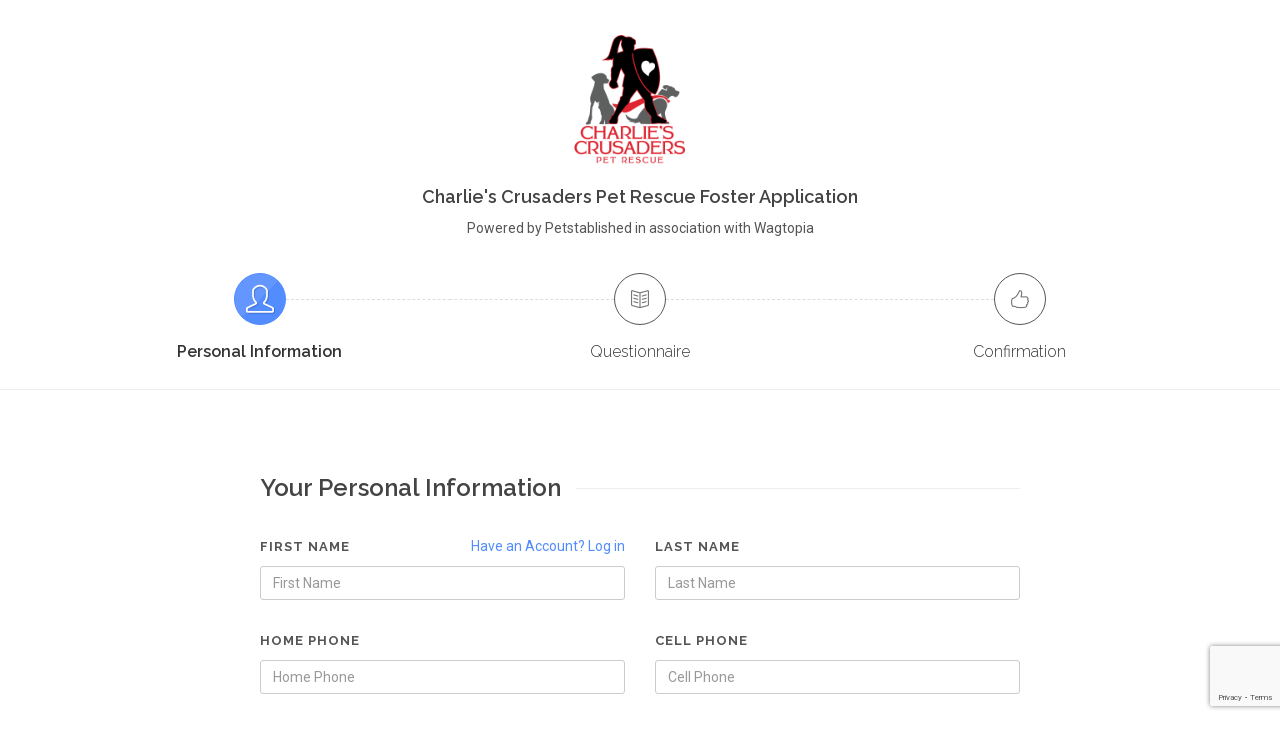

--- FILE ---
content_type: text/html; charset=utf-8
request_url: https://petlover.petstablished.com/adoptions/personal-information?application_type=Foster&form_id=4137&pet_id=1614291
body_size: 9362
content:
<!DOCTYPE html><html><head><meta content="profile email" name="google-signin-scope" /><meta content="1074442739761-qcfudqi7o00c0egvgeboaqilak78cv47.apps.googleusercontent.com" name="google-signin-client_id" /><script src="https://apis.google.com/js/platform.js">async defer</script><script src="https://www.google.com/recaptcha/api.js">async defer</script><script publisher_id="ed71731e-8871-47e5-a3b8-a788bafcba6c" src="https://d1zcmvsklxjbur.cloudfront.net/static/disco-sdk.js" type="text/javascript"></script><meta content="width=device-width, initial-scale=1" name="viewport" /><link rel="stylesheet" media="all" href="https://d2rmi16dbt0qpu.cloudfront.net/assets/canvas_template-7bd3a2a0f5cba762227fe1f233fae18e2fb61f20dc485c0a552e1279435cfaf3.css" data-turbolinks-track="true" /><script src="https://d2rmi16dbt0qpu.cloudfront.net/assets/canvas_template-2fc4dc52523675d1c98ad6e349b2e3a907dfc1585ae29e9438c09ab82f6b37c3.js" data-turbolinks-track="true"></script>
<script src="https://d2rmi16dbt0qpu.cloudfront.net/assets/application-e12864eb472d099a90e42b1dc146ea77be0fc5832699102b738286c32903bf6f.js" data-turbolinks-track="true"></script><link href="https://fonts.googleapis.com/css?family=Montserrat:400,700,800,900|Roboto:300,400,500,600,700,900|Work+Sans:300,400,500,600,700,900|Lato:300,400,400italic,600,700,900|Raleway:200,300,400,500,600,700|Crete+Round:400italic&amp;display=swap" rel="stylesheet" type="text/css" /><meta content="We help animal shelters and rescues manage their pets, adoptions, fosters, pet history, medical records, and donations -- all in ONE place." name="description" /><meta content="Animal Shelter, Animal Rescue, Pet adoption, Management software, Software vendor, Adoptions, Fosters, Shelters, Rescues, Donations, Pet Rescue, Pet Shelter, Adopt a Pet, Rescue a Pet" name="keywords" /><meta content="text/html; charset=utf-8" http-equiv="content-type" /><link rel="apple-touch-icon" sizes="180x180" href="https://s3.amazonaws.com/Petstablished/favicons/apple-touch-icon.png">
<link rel="icon" type="image/png" sizes="32x32" href="https://s3.amazonaws.com/Petstablished/favicons/favicon-32x32.png">
<link rel="icon" type="image/png" sizes="16x16" href="https://s3.amazonaws.com/Petstablished/favicons/favicon-16x16.png">
<link rel="manifest" href="https://s3.amazonaws.com/Petstablished/favicons/site.webmanifest">
<link rel="mask-icon" href="https://s3.amazonaws.com/Petstablished/favicons/safari-pinned-tab.svg" color="#8c57a1">
<link rel="shortcut icon" href="https://s3.amazonaws.com/Petstablished/favicons/favicon.ico">
<meta name="msapplication-TileColor" content="#ffffff">
<meta name="msapplication-config" content="https://s3.amazonaws.com/Petstablished/favicons/browserconfig.xml">
<meta name="theme-color" content="#ffffff">
<title>Petstablished | Manage your Animal Welfare Organization (AWO) with our easy-to-use software.</title><meta name="csrf-param" content="authenticity_token" />
<meta name="csrf-token" content="QNC9KjI6D22YozGZut3qOoRHeOYd/uKE2r0f5zx+IcLjgCZZsTs2G6rNwiQETiMkOSv2L8bmsKk6lm6N7KWkVA==" /><script>
//<![CDATA[
window.gon={};gon.stripe_publishable_key="pk_live_14J4QCHksUOdqd53XfckhEi5";gon.current_awo_email=null;gon.current_user_id=null;gon.current_awo_id=null;
//]]>
</script><script>(function() {
function ldinsp(){if(typeof window.__inspld != "undefined") return;
window.__inspld = 1; var insp = document.createElement('script');
insp.type = 'text/javascript'; insp.async = true; insp.id = "inspsync";
insp.src = ('https:' == document.location.protocol ? 'https' : 'http') +
'://cdn.inspectlet.com/inspectlet.js'; var x =
document.getElementsByTagName('script')[0];
x.parentNode.insertBefore(insp, x); };
setTimeout(ldinsp, 500); document.readyState != "complete" ?
(window.attachEvent ? window.attachEvent('onload', ldinsp) :
window.addEventListener('load', ldinsp, false)) : ldinsp();
})();</script><script>function gaEvent() {
  console.log('GA is enabled on production only.');
}</script><script async="" src="https://www.googletagmanager.com/gtag/js?id=G-1DNRBRFZMR"></script><script>window.dataLayer = window.dataLayer || [];
function gtag(){dataLayer.push(arguments);}
gtag('js', new Date());

gtag('config', 'G-1DNRBRFZMR', {
  'linker': {
    'domains': ['wagtopia.com', 'awo.petstablished.com', 'petlover.petstablished.com']
  }
});

// ga wrapper for gtag
function gaEvent(send, hitType, eventCategory, eventAction, eventLabel, value) {
  var eventData = {};
  if(hitType == 'event') {
    if(eventCategory !== undefined) {
      eventData['event_category'] = eventCategory;
    }
    if(eventLabel !== undefined) {
      eventData['event_label'] = eventLabel;
    }
    if(value !== undefined) {
      eventData['value'] = value;
    }
  }
  if(hitType == 'page_view') {
    if(eventCategory !== undefined) {
      eventData['page_title'] = eventCategory;
    }
    if(eventAction !== undefined) {
      eventData['page_location'] = eventAction;
    }
    if(eventLabel !== undefined) {
      eventData['page_path'] = eventLabel;
    }
    eventAction = hitType;
  }
  gtag('event', eventAction, eventData);
};</script><meta content="UbEYYy74Y30xzcxDw--02pzhNAxd0m84i0MOPlOSY8o" name="google-site-verification" /></head><body class="stretched no-transition" ng-app="petstablished"><div class="modal fade" style="display: none;" id="socialLoginModal" tabindex="-1" role="dialog" aria-labelledby="socialLoginModal" aria-hidden="true">
  <div class="modal-dialog">
    <div class="modal-content">
      <div class="modal-body normal-body" style="padding-bottom: 10px;">
        <p style="font-weight: bold;">Create Account or Log In:</p>
        <p><small>Creating an account or logging in via facebook/email will let you save your application, and allow you to access your pets medical records and other important information after you adopt or foster.</small></p>
        <hr>
        <div class="row">
          <div class="col-xs-6">
            <fb:login-button style="float: right;" class="btn-50" data-size="xlarge" scope="public_profile,email" onlogin="checkLoginState();"></fb:login-button>
          </div>
          <div class="col-xs-6" style="padding: 0px;">
            <a style="font-size: 17px !important; float: left;" href="" class="btn-google btn-50" id="googleSigninButton"><img src="https://d2rmi16dbt0qpu.cloudfront.net/assets/google_logo-957fbd8eb54cae515b439c98b2cdda56cd26ab7d03c0d800a43b354f1751cfe8.svg" />Sign In</a>
          </div>
        </div>
        <hr>

        <div id="form-message"></div>
        <form class="simple_form login_user form-horizontal" id="login_modal" enctype="multipart/form-data" action="/users/sign_in" accept-charset="UTF-8" data-remote="true" method="post"><input name="utf8" type="hidden" value="&#x2713;" autocomplete="off" />
          <div class="input hidden user_redirect_to"><input value="http://www.google.com" class="hidden" autocomplete="off" type="hidden" name="user[redirect_to]" id="user_redirect_to" /></div>
          <div class="input email required user_email"><input class="string email required form-control" required="required" aria-required="true" placeholder="Email" type="email" value="" name="user[email]" id="user_email" /></div>
          <div class="input password optional user_password"><input class="password optional form-control" placeholder="Password" type="password" name="user[password]" id="user_password" /></div>
          <br>


          <input type="submit" name="commit" value="Sign in" class="btn btn_1 col-xs-12" data-disable-with="Sign in" />

          <hr class="col-xs-12">
          <div class="row">
            <div class="col-xs-6" style="text-align: center;">
              <a class="btn" href="/users/password/new">Reset password?</a><br />
            </div>
            <div class="col-xs-6">
              <a href="https://petlover.petstablished.com/petlover/signup" id="registerWithRedirect" class="btn_1 col-xs-12">Register</a>
            </div>
          </div>

</form>      </div>
      <div class="modal-footer">
        <button type="button" id="noThanks" class="btn btn-default btn-sm" data-dismiss="modal">No Thanks</button>
      </div>
    </div>
  </div>
</div>

<script>
  $(document).ready(function(){
    window.onLoadCallback = function(){
      if (gapi.auth2 === undefined){
        gapi.load('auth2', function() {
          auth2 = gapi.auth2.init({
            client_id: '277048016680-2jq36la0iema57mo8g1a9oa0ii9aqhn4.apps.googleusercontent.com',
            fetch_basic_profile: false,
            scope: 'profile email'
          });
        });
      }
    }
  $('body').on('click', '#googleSigninButton', function(event) {
    // signInCallback defined in step 6.
    //auth2.grantOfflineAccess({'redirect_uri': 'postmessage'}).then(signInCallback);
    if (gapi.auth2 === undefined){
      gapi.load('auth2', function() {
        auth2 = gapi.auth2.init({
          client_id: '277048016680-2jq36la0iema57mo8g1a9oa0ii9aqhn4.apps.googleusercontent.com',
          fetch_basic_profile: false,
          scope: 'profile email'
        });
        auth2.grantOfflineAccess().then(function(response) {
          var params={};location.search.replace(/[?&]+([^=&]+)=([^&]*)/gi,function(s,k,v){params[k]=v});
          if (params['wagtopiamd'] == "1"){
            response.redirect_to = 'wagtopiamd';
          }else{
            response.redirect_to = $(event.target).data('redirect_to') || location.href;
          }
          response.redirect_logged_user = $('#new_user input#redirect_logged_user').val();
          response.from_wagtopia = $('#new_user input#from_wagtopia').val();
          jQuery.ajax({type: 'POST', url: "/auth/google/callback",
            data: response,
            success: function(response) {
              // response from server
              if(response && response.redirect_to){
                if (response.redirect_to == location.href){
                  location.reload();
                  }else{
                  window.location = response.redirect_to;
                }
              }
            },
            error: function(response, a, b){
              console.log(a, b, response);
              if (response && response.responseJSON && response.responseJSON.message){
                $notify(response.responseJSON.message, 'danger');
                }else{
                alert('Something went wrong. Please try again or contact support@petstablished.com');
              }
            }
          });
        });
      });
      }else{
      auth2 = gapi.auth2.getAuthInstance();
      auth2.grantOfflineAccess().then(function(response) {
        var params={};location.search.replace(/[?&]+([^=&]+)=([^&]*)/gi,function(s,k,v){params[k]=v});
        if (params['wagtopiamd'] == "1"){
          response.redirect_to = 'wagtopiamd';
        }else{
          response.redirect_to = $(event.target).data('redirect_to') || location.href;
        }
        response.redirect_logged_user = $('#new_user input#redirect_logged_user').val();
        jQuery.ajax({type: 'POST', url: "/auth/google/callback",
          data: response,
          success: function(response) {
            response = response;
            if(response && response.redirect_to){
              if (response.redirect_to == location.href){
                location.reload();
                }else{
                window.location = response.redirect_to;
              }
            }

            // response from server
          },
          error: function(response, a, b){
            console.log(response, a, b);
            if (response && response.responseJSON && response.responseJSON.message){
              $notify(response.responseJSON.message, 'danger');
            }else{
              alert('Something went wrong. Please try again or contact support@petstablished.com');
            }
          }
        });
      });
    };
  });
});

</script>
<div id="fb-root"></div>
<script>

  // Here we run a very simple test of the Graph API after login is
  // successful.  See statusChangeCallback() for when this call is made.
  function sendDataToAPI(authResponse) {
    FB.api('/me', { locale: 'en_US', fields: 'first_name, last_name, email, birthday' }, function(response) {
      console.log(response);
      $.post('/facebook_login', {authResponse: authResponse, user: response, redirect_to: $('#new_user input[name="user[redirect_to]"]').val() || location.href, redirect_logged_user: $('#new_user input#redirect_logged_user').val()})
      .done(function(response){
        if(response && response.redirect_to){
          if (response.redirect_to == location.href){
            location.reload();
            }else{
            window.location = response.redirect_to;
          }
        }
      })
      .fail(function(response){
        console.log(response, response.data);
        if (response && response.responseJSON && response.responseJSON.message){
          $notify(response.responseJSON.message, 'danger');
        }else{
          alert('Something went wrong. Please try again or contact support@petstablished.com');
        }
      });
    });
  }

  function statusChangeCallback(response) {
    console.log('statusChangeCallback');
    console.log(response);
    // The response object is returned with a status field that lets the
    // app know the current login status of the person.
    // Full docs on the response object can be found in the documentation
    // for FB.getLoginStatus().
    if (response.status === 'connected') {
      // Logged into your app and Facebook.
      sendDataToAPI(response);
      } else if (response.status === 'not_authorized') {
      // The person is logged into Facebook, but not your app.
      } else {
      // The person is not logged into Facebook, so we're not sure if
      // they are logged into this app or not.
    }
  }

  function checkLoginState() {
    FB.getLoginStatus(function(response) {
      statusChangeCallback(response);
    });
  }

  window.fbAsyncInit = function() {
    FB.init({
      appId      : "1542906185968706",
      xfbml      : true,
      version    : 'v2.6'
    });
  };

  (function(d, s, id) {
  var js, fjs = d.getElementsByTagName(s)[0];
  if (d.getElementById(id)) return;
  js = d.createElement(s); js.id = id;
  js.src = "//connect.facebook.net/en_US/sdk.js#xfbml=1&version=v2.6&appId=1542906185968706";
  fjs.parentNode.insertBefore(js, fjs);
  }(document, 'script', 'facebook-jssdk'));

</script>
<div class="clearfix" id="wrapper"><div class="clearfix container"></div>  <script src="https://www.google.com/recaptcha/api.js?render=6LeqXNEgAAAAAMHLrsOhHAfc_-2mq0uV7nxvzdNu"></script><script src="https://www.google.com/recaptcha/api.js">async defer</script><script src="https://d2rmi16dbt0qpu.cloudfront.net/assets/google_recaptcha-8b2b27f6a695a39289268e64a68ad3237d840f1b1ec2f8dc779e937ca6921a3e.js"></script><section class="page-title-center page-title-thin page-title-with-logo" id="page-title"><div class="container clearfix"><img class="titlelogo" src="https://s3.us-east-1.amazonaws.com/petstablished-app-beta/uploads/user/logo/29638/CharliesCrusadersLogo.png" style="text-align: center;" /><h2 style="margin-bottom: 8px;"></h2><h4 style="margin-bottom: 8px;">Charlie&#39;s Crusaders Pet Rescue Foster Application</h4><div class="pbp">Powered by Petstablished in association with Wagtopia</div><div class="steps_toggle topmargin-xs"><a class="btn btn-default" href="#" id="steps_toggler"><i class="icon-line-menu"></i></a></div><div class="steps_preview"><ul class="process-steps process-3 clearfix nobottommargin topmargin-sm"><li class="active"><a class="i-circled i-bordered i-alt divcenter" href="/adoptions/personal-information?application_type=Foster&amp;form_id=4137&amp;pet_id=1614291&amp;registration_section=false&amp;selected_pets=false"><i class="icon-line2-user"></i></a><h5 style="color: #333">Personal Information</h5></li><li class="menu-action-disabled"><span class="i-circled i-bordered i-alt divcenter"><i class="icon-line2-book-open"></i></span><h5 style="color: #333">Questionnaire</h5></li><li class="menu-action-disabled"><span class="i-circled i-bordered i-alt divcenter"><i class="icon-line2-like"></i></span><h5 style="color: #333">Confirmation</h5></li></ul></div></div></section><section id="content"><div class="content-wrap"><div class="container clearfix"><div class="narrow-container-xl"><div id="new_user"><input type="hidden" name="user[redirect_to]" id="user_redirect_to" value="https://petlover.petstablished.com/adoptions/personal-information?application_type=Foster&amp;form_id=4137&amp;pet_id=1614291" autocomplete="off" /><input type="hidden" name="redirect_logged_user" id="redirect_logged_user" value="questionnaire_redirect" autocomplete="off" /></div><form class="simple_form new_user" id="new_user" action="/adoptions/process-personal-information" accept-charset="UTF-8" method="post"><input name="utf8" type="hidden" value="&#x2713;" autocomplete="off" /><input type="hidden" name="authenticity_token" value="YXnVIzvShdUPPvjzV/OcOkP0BbdJnnszS95o6dOm7qB/bgaTbKfuMj0bQq0TDzI3kyyQlDgv04gcqXXRwtFcJw==" autocomplete="off" /><input id="g-recaptcha-response" name="g-recaptcha-response" type="hidden" /><input name="action" type="hidden" value="validate_captcha" /><input type="hidden" name="pet_id" id="pet_id" value="1614291" autocomplete="off" /><input type="hidden" name="public_pet_id" id="public_pet_id" autocomplete="off" /><input type="hidden" name="generic_form_id" id="generic_form_id" autocomplete="off" /><input type="hidden" name="form_id" id="form_id" value="4137" autocomplete="off" /><input type="hidden" name="section" id="section" autocomplete="off" /><input type="hidden" name="application_type" id="application_type" value="Foster" autocomplete="off" /><input type="hidden" name="app_token" id="app_token" autocomplete="off" /><input type="hidden" name="user_token" id="user_token" autocomplete="off" /><input type="hidden" name="awo_id" id="awo_id" autocomplete="off" /><input type="hidden" name="rescue_group_special" id="rescue_group_special" autocomplete="off" /><input type="hidden" name="validate_email" id="validate_email" value="true" autocomplete="off" /><input type="hidden" name="source" id="source" autocomplete="off" /><div class="fancy-title title-border"><h3>Your Personal Information</h3></div><div class="row"><div class="col-md-6 bottommargin-sm"><a class="fright" href="/adoptions/login?application_type=Foster&amp;form_id=4137&amp;pet_id=1614291&amp;registration_section=false&amp;selected_pets=false">Have an Account? Log in</a><label><span>First Name</span></label><div class="input string required user_first_name"><input class="string required form-control" data-validation="required" maxlength="254" required="required" aria-required="true" placeholder="First Name" size="254" type="text" name="user[first_name]" id="user_first_name" /></div></div><div class="col-md-6 bottommargin-sm"><label>Last Name</label><div class="input string required user_last_name"><input class="string required form-control" data-validation="required" maxlength="254" required="required" aria-required="true" placeholder="Last Name" size="254" type="text" name="user[last_name]" id="user_last_name" /></div></div></div><div class="row"><div class="col-md-6 bottommargin-sm"><label>Home Phone</label><div class="input string optional user_phone_number"><input class="string optional form-control phone-mask" data-validation="required" maxlength="12" pattern="[0-9]{3}-[0-9]{3}-[0-9]{4}" title="Please enter phone number in format: ###-###-####" placeholder="Home Phone" size="12" type="text" name="user[phone_number]" id="user_phone_number" /></div><div class="phone-error"></div></div><div class="col-md-6 bottommargin-sm"><label>Cell Phone</label><div class="input string optional user_cell_number"><input class="string optional form-control phone-mask" maxlength="12" pattern="[0-9]{3}-[0-9]{3}-[0-9]{4}" title="Please enter phone number in format: ###-###-####" placeholder="Cell Phone" size="12" type="text" name="user[cell_number]" id="user_cell_number" /></div><div class="cell-error"></div></div></div><div class="row"><div class="col-md-6 bottommargin-sm"><label>Email Address</label><div class="input string required user_email"><input class="string required form-control" id="user_adoption_email" data-validation="email" maxlength="254" required="required" aria-required="true" placeholder="Email Address" size="254" type="text" value="" name="user[email]" /></div></div><div class="col-md-6 bottommargin-sm"><label>Confirm Email Address</label><div class="input string required user_email_confirmation"><input class="string required form-control" data-validation="email" maxlength="254" required="required" aria-required="true" placeholder="Confirm Email Address" size="254" type="text" name="user[email_confirmation]" id="user_email_confirmation" /></div><div class="email-error"></div></div></div><div class="row"><div class="col-md-6 bottommargin-sm"><div class="input radio_buttons optional user_gender"><label class="radio_buttons optional control-label">Gender</label><input type="hidden" name="user[gender]" value="" autocomplete="off" /><span class="radio"><label for="user_gender_female"><input class="radio_buttons optional" type="radio" value="Female" name="user[gender]" id="user_gender_female" />Female</label></span><span class="radio"><label for="user_gender_male"><input class="radio_buttons optional" type="radio" value="Male" name="user[gender]" id="user_gender_male" />Male</label></span></div></div><div class="col-md-6 bottommargin-sm"><label>Birthdate</label><div class="date-input"><div class="input string required user_birthdate"><input class="string required form-control ignore-error datepicker" required="required" aria-required="true" type="text" name="user[birthdate]" id="user_birthdate" /></div></div></div></div><div class="row"><div class="col-md-12 bottommargin-sm"><label>* Current Address</label><div class="input string required user_address_one"><input class="string required form-control" data-validation="required" maxlength="254" required="required" aria-required="true" placeholder="Current Address" size="254" type="text" name="user[address_one]" id="user_address_one" /></div></div></div><div class="row"><div class="col-md-6 bottommargin-sm"><label>* City</label><div class="input string required user_city"><input class="string required form-control" data-validation="required" maxlength="254" required="required" aria-required="true" placeholder="City" size="254" type="text" name="user[city]" id="user_city" /></div></div><div class="col-md-6 bottommargin-sm"><label>* State</label><div class="input select required user_state"><select class="select required form-control" required="required" aria-required="true" name="user[state]" id="user_state"><option value="" label=" "></option>
<option data-country="us" value="ak">AK</option>
<option data-country="us" value="al">AL</option>
<option data-country="us" value="ar">AR</option>
<option data-country="us" value="as">AS</option>
<option data-country="us" value="az">AZ</option>
<option data-country="us" value="ca">CA</option>
<option data-country="us" value="co">CO</option>
<option data-country="us" value="ct">CT</option>
<option data-country="us" value="dc">DC</option>
<option data-country="us" value="de">DE</option>
<option data-country="us" value="fl">FL</option>
<option data-country="us" value="ga">GA</option>
<option data-country="us" value="gu">GU</option>
<option data-country="us" value="hi">HI</option>
<option data-country="us" value="ia">IA</option>
<option data-country="us" value="id">ID</option>
<option data-country="us" value="il">IL</option>
<option data-country="us" value="in">IN</option>
<option data-country="us" value="ks">KS</option>
<option data-country="us" value="ky">KY</option>
<option data-country="us" value="la">LA</option>
<option data-country="us" value="ma">MA</option>
<option data-country="us" value="md">MD</option>
<option data-country="us" value="me">ME</option>
<option data-country="us" value="mh">MH</option>
<option data-country="us" value="mi">MI</option>
<option data-country="us" value="mn">MN</option>
<option data-country="us" value="mo">MO</option>
<option data-country="us" value="ms">MS</option>
<option data-country="us" value="mt">MT</option>
<option data-country="us" value="nc">NC</option>
<option data-country="us" value="nd">ND</option>
<option data-country="us" value="ne">NE</option>
<option data-country="us" value="nh">NH</option>
<option data-country="us" value="nj">NJ</option>
<option data-country="us" value="nm">NM</option>
<option data-country="us" value="nv">NV</option>
<option data-country="us" value="ny">NY</option>
<option data-country="us" value="oh">OH</option>
<option data-country="us" value="ok">OK</option>
<option data-country="us" value="or">OR</option>
<option data-country="us" value="pa">PA</option>
<option data-country="us" value="pr">PR</option>
<option data-country="us" value="pw">PW</option>
<option data-country="us" value="ri">RI</option>
<option data-country="us" value="sc">SC</option>
<option data-country="us" value="sd">SD</option>
<option data-country="us" value="tn">TN</option>
<option data-country="us" value="tx">TX</option>
<option data-country="us" value="ut">UT</option>
<option data-country="us" value="va">VA</option>
<option data-country="us" value="vi">VI</option>
<option data-country="us" value="vt">VT</option>
<option data-country="us" value="wa">WA</option>
<option data-country="us" value="wi">WI</option>
<option data-country="us" value="wv">WV</option>
<option data-country="us" value="wy">WY</option>
<option data-country="us" value="puerto rico">Puerto Rico</option>
<option data-country="ca" value="ab">AB</option>
<option data-country="ca" value="bc">BC</option>
<option data-country="ca" value="mb">MB</option>
<option data-country="ca" value="nb">NB</option>
<option data-country="ca" value="nl">NL</option>
<option data-country="ca" value="ns">NS</option>
<option data-country="ca" value="nt">NT</option>
<option data-country="ca" value="nu">NU</option>
<option data-country="ca" value="on">ON</option>
<option data-country="ca" value="pe">PE</option>
<option data-country="ca" value="qc">QC</option>
<option data-country="ca" value="sk">SK</option>
<option data-country="ca" value="yt">YT</option>
<option data-country="do" value="azua">Azua</option>
<option data-country="do" value="baoruco">Baoruco</option>
<option data-country="do" value="barahona">Barahona</option>
<option data-country="do" value="cibao nordeste">Cibao Nordeste</option>
<option data-country="do" value="cibao noroeste">Cibao Noroeste</option>
<option data-country="do" value="cibao norte">Cibao Norte</option>
<option data-country="do" value="cibao sur">Cibao Sur</option>
<option data-country="do" value="dajabón">Dajabón</option>
<option data-country="do" value="distrito nacional">Distrito Nacional</option>
<option data-country="do" value="duarte">Duarte</option>
<option data-country="do" value="el seibo">El Seibo</option>
<option data-country="do" value="el valle">El Valle</option>
<option data-country="do" value="elías piña">Elías Piña</option>
<option data-country="do" value="enriquillo">Enriquillo</option>
<option data-country="do" value="espaillat">Espaillat</option>
<option data-country="do" value="hato mayor">Hato Mayor</option>
<option data-country="do" value="hermanas mirabal">Hermanas Mirabal</option>
<option data-country="do" value="higüamo">Higüamo</option>
<option data-country="do" value="independencia">Independencia</option>
<option data-country="do" value="la altagracia">La Altagracia</option>
<option data-country="do" value="la romana">La Romana</option>
<option data-country="do" value="la vega">La Vega</option>
<option data-country="do" value="maría trinidad sánchez">María Trinidad Sánchez</option>
<option data-country="do" value="monseñor nouel">Monseñor Nouel</option>
<option data-country="do" value="monte cristi">Monte Cristi</option>
<option data-country="do" value="monte plata">Monte Plata</option>
<option data-country="do" value="ozama">Ozama</option>
<option data-country="do" value="pedernales">Pedernales</option>
<option data-country="do" value="peravia">Peravia</option>
<option data-country="do" value="puerto plata">Puerto Plata</option>
<option data-country="do" value="samaná">Samaná</option>
<option data-country="do" value="san cristóbal">San Cristóbal</option>
<option data-country="do" value="san josé de ocoa">San José de Ocoa</option>
<option data-country="do" value="san juan">San Juan</option>
<option data-country="do" value="san pedro de macorís">San Pedro de Macorís</option>
<option data-country="do" value="santiago">Santiago</option>
<option data-country="do" value="santiago rodríguez">Santiago Rodríguez</option>
<option data-country="do" value="santo domingo">Santo Domingo</option>
<option data-country="do" value="sánchez ramírez">Sánchez Ramírez</option>
<option data-country="do" value="valdesia">Valdesia</option>
<option data-country="do" value="valverde">Valverde</option>
<option data-country="do" value="yuma">Yuma</option></select></div></div></div><div class="row"><div class="col-md-6 bottommargin-sm"><label>* Zipcode</label><div class="input string required user_zip"><input class="string required form-control zipcode-selector" data-validation="required" maxlength="254" required="required" aria-required="true" placeholder="Zip Code" size="254" type="text" name="user[zip]" id="user_zip" /></div></div><div class="col-md-6 bottommargin-sm"><label>* Country</label><div class="input select optional user_country"><select class="select optional state-label form-control togle-country-provinces country-selector" data-validation="required" data-state-class="secondary_contact_state " name="user[country]" id="user_country"><option value="">Select Country</option>
<option selected="selected" value="us">United States</option>
<option value="ca">Canada</option>
<option value="do">Dominican Republic</option></select></div><div class="error-message"></div></div></div><div class="row"><div class="col-md-12 bottommargin-xs"><div class="input boolean optional user_apps_receive_further_information"><input value="0" autocomplete="off" type="hidden" name="user[apps_receive_further_information]" /><label class="boolean optional control-label checkbox" for="user_apps_receive_further_information"><input class="boolean optional ignore-error" type="checkbox" value="1" checked="checked" name="user[apps_receive_further_information]" id="user_apps_receive_further_information" />Please uncheck this box if you do not want to receive further information from Wagtopia.com</label></div></div></div><div class="bottommargin-sm"><label class="boolean control-label checkbox" for="terms_and_conditions_accepted"><input class="boolean" id="terms_and_conditions_accepted" name="terms_and_conditions_accepted" required="required" type="checkbox" value="1" />I have read and agree to the <a class="clean-url" target="_blank" href="/tos">terms and conditions</a>. By checking this box I am confirming that I am 13 years of age or older. Please note that some organizations have higher age requirements and may require applicants to be 18 or 21 years of age or older. Be sure to review the specific instructions and eligibility requirements for each application carefully before applying.</label></div><div class="line bottommargin-sm"></div><div class="row"><div class="col-xs-6 bottommargin-sm"><a class="btn button button-3d button-white button-light nomargin disabled" data-class-sm="btn-block" data-class-xs="btn-block" data-class-xxs="btn-block" href="/"><i class="icon-line-arrow-left"></i>Back</a></div><div class="col-xs-6 bottommargin-sm tright"><input type="submit" name="commit" value="Next" class="btn button button-3d nomargin next-button" data-class-xxs="btn-block" data-class-xs="btn-block" data-class-sm="btn-block" data-disable-with="Next" /></div></div></form></div></div></div></section><script>$(document).ready(function() {
  $('.phone-mask').on('input', function(e) {
    var x = e.target.value.replace(/\D/g, '').match(/(\d{0,3})(\d{0,3})(\d{0,4})/);
    e.target.value = !x[2] ? x[1] : x[1] + '-' + x[2] + (x[3] ? '-' + x[3] : '');
  });

  //$('.togle-country-provinces').val("us")
  //autoPopulateCountry(event, "us");
  $('#user_birthdate').focusout(function(e) {
    var d_el = $('#user_birthdate')
    var dateReg = /^\d{2}([//])\d{2}\1\d{4}$/
    if(d_el.val().length > 6) {
      if(d_el.val().match(dateReg)) {
      } else {
        alert('Invalid Date! Format should be "MM/DD/YYYY"')
        d_el.val('')
        event.stopImmediatePropagation()
      }
    }
  })

  $('.next-button').on('click',function() {
    if ($('#user_country').val() == '') {
      $('.error-message').html('Please select country')
      return false
    }

    if (!$('#terms_and_conditions_accepted')[0].checked) {
      return swal({ type: 'error', html: "You must agree to the terms and conditions to continue." });
    }

    if ($('#user_email_confirmation').val() != $('#user_adoption_email').val()) {
      $('.email-error').html('Email does not match')
      $(window).scrollTop(0)
      return false
    }else {
      $('.email-error').html('')
    }

    var phoneRegex = /^\d{3}-\d{3}-\d{4}$/;
    $('.phone-error').html('');
    $('.cell-error').html('');

    if ($('#user_phone_number').val() && !phoneRegex.test($('#user_phone_number').val())) {
      $('.phone-error').html('Phone number must be in format XXX-XXX-XXXX');
      $('html, body').animate({ scrollTop: $('.phone-error').offset().top - 100 }, 300);
      return false;
    }
    if ($('#user_cell_number').val() && !phoneRegex.test($('#user_cell_number').val())) {
      $('.cell-error').html('Phone number must be in format XXX-XXX-XXXX');
      $('html, body').animate({ scrollTop: $('.cell-error').offset().top - 100 }, 300);
      return false;
    }
  })

  $('#user_adoption_email, #user_email_confirmation').change(function (event) {
    var elementId = '#' + event.target.id
    $(elementId).val($.trim($(elementId).val()));
  });
});

function update_country_state_select(val) {
  $('#user_state').find('option').addClass('hidden')
  if (val !== '') {
    $('#user_state').find('option[data-country="'+ val +'"]').removeClass('hidden')
  }
  if (val == "ca"){
      $('.user_state label')[0].innerHTML = 'Province'
      $('.zipcode-selector').parents('.input').find('label').html('Postal Code');
    }else{
      $('.user_state label')[0].innerHTML = 'State'
      $('.zipcode-selector').parents('.input').find('label').html('Zip Code');
    }
}

if ($('.country-selector').length) {
  if($('#user_country').length) {
    update_country_state_select($('#user_country').val())
  }
}

$('.country-selector').change(function() {
  update_country_state_select($(event.target).val())
  $('.error-message').html('')
})</script><style>.error {
  color: red;
  font-size: 20px;
}
.error-message {
  color: red;
  font-size: 12px;
}
.email-error {
  color: red;
  font-size: 12px;
}
.phone-error, .cell-error {
  color: red;
  font-size: 12px;
  margin-top: 5px;
}</style>
</div><script src="https://d2rmi16dbt0qpu.cloudfront.net/assets/canvas_template/functions-7a1770f0a0757ac3df29b812915e22b6670484ea91607fbed2eadd6be7f4d662.js" data-turbolinks-track="true"></script><script src="https://d2rmi16dbt0qpu.cloudfront.net/assets/canvas_template/canvas-functions-e31c0f43ddc5f37dc7e77f818c88043733ef7ffbec231165e4833ca1b1806c26.js" data-turbolinks-track="true"></script></body></html>

--- FILE ---
content_type: text/html; charset=utf-8
request_url: https://www.google.com/recaptcha/api2/anchor?ar=1&k=6LeqXNEgAAAAAMHLrsOhHAfc_-2mq0uV7nxvzdNu&co=aHR0cHM6Ly9wZXRsb3Zlci5wZXRzdGFibGlzaGVkLmNvbTo0NDM.&hl=en&v=PoyoqOPhxBO7pBk68S4YbpHZ&size=invisible&anchor-ms=20000&execute-ms=30000&cb=qqo1w3sj74ca
body_size: 49791
content:
<!DOCTYPE HTML><html dir="ltr" lang="en"><head><meta http-equiv="Content-Type" content="text/html; charset=UTF-8">
<meta http-equiv="X-UA-Compatible" content="IE=edge">
<title>reCAPTCHA</title>
<style type="text/css">
/* cyrillic-ext */
@font-face {
  font-family: 'Roboto';
  font-style: normal;
  font-weight: 400;
  font-stretch: 100%;
  src: url(//fonts.gstatic.com/s/roboto/v48/KFO7CnqEu92Fr1ME7kSn66aGLdTylUAMa3GUBHMdazTgWw.woff2) format('woff2');
  unicode-range: U+0460-052F, U+1C80-1C8A, U+20B4, U+2DE0-2DFF, U+A640-A69F, U+FE2E-FE2F;
}
/* cyrillic */
@font-face {
  font-family: 'Roboto';
  font-style: normal;
  font-weight: 400;
  font-stretch: 100%;
  src: url(//fonts.gstatic.com/s/roboto/v48/KFO7CnqEu92Fr1ME7kSn66aGLdTylUAMa3iUBHMdazTgWw.woff2) format('woff2');
  unicode-range: U+0301, U+0400-045F, U+0490-0491, U+04B0-04B1, U+2116;
}
/* greek-ext */
@font-face {
  font-family: 'Roboto';
  font-style: normal;
  font-weight: 400;
  font-stretch: 100%;
  src: url(//fonts.gstatic.com/s/roboto/v48/KFO7CnqEu92Fr1ME7kSn66aGLdTylUAMa3CUBHMdazTgWw.woff2) format('woff2');
  unicode-range: U+1F00-1FFF;
}
/* greek */
@font-face {
  font-family: 'Roboto';
  font-style: normal;
  font-weight: 400;
  font-stretch: 100%;
  src: url(//fonts.gstatic.com/s/roboto/v48/KFO7CnqEu92Fr1ME7kSn66aGLdTylUAMa3-UBHMdazTgWw.woff2) format('woff2');
  unicode-range: U+0370-0377, U+037A-037F, U+0384-038A, U+038C, U+038E-03A1, U+03A3-03FF;
}
/* math */
@font-face {
  font-family: 'Roboto';
  font-style: normal;
  font-weight: 400;
  font-stretch: 100%;
  src: url(//fonts.gstatic.com/s/roboto/v48/KFO7CnqEu92Fr1ME7kSn66aGLdTylUAMawCUBHMdazTgWw.woff2) format('woff2');
  unicode-range: U+0302-0303, U+0305, U+0307-0308, U+0310, U+0312, U+0315, U+031A, U+0326-0327, U+032C, U+032F-0330, U+0332-0333, U+0338, U+033A, U+0346, U+034D, U+0391-03A1, U+03A3-03A9, U+03B1-03C9, U+03D1, U+03D5-03D6, U+03F0-03F1, U+03F4-03F5, U+2016-2017, U+2034-2038, U+203C, U+2040, U+2043, U+2047, U+2050, U+2057, U+205F, U+2070-2071, U+2074-208E, U+2090-209C, U+20D0-20DC, U+20E1, U+20E5-20EF, U+2100-2112, U+2114-2115, U+2117-2121, U+2123-214F, U+2190, U+2192, U+2194-21AE, U+21B0-21E5, U+21F1-21F2, U+21F4-2211, U+2213-2214, U+2216-22FF, U+2308-230B, U+2310, U+2319, U+231C-2321, U+2336-237A, U+237C, U+2395, U+239B-23B7, U+23D0, U+23DC-23E1, U+2474-2475, U+25AF, U+25B3, U+25B7, U+25BD, U+25C1, U+25CA, U+25CC, U+25FB, U+266D-266F, U+27C0-27FF, U+2900-2AFF, U+2B0E-2B11, U+2B30-2B4C, U+2BFE, U+3030, U+FF5B, U+FF5D, U+1D400-1D7FF, U+1EE00-1EEFF;
}
/* symbols */
@font-face {
  font-family: 'Roboto';
  font-style: normal;
  font-weight: 400;
  font-stretch: 100%;
  src: url(//fonts.gstatic.com/s/roboto/v48/KFO7CnqEu92Fr1ME7kSn66aGLdTylUAMaxKUBHMdazTgWw.woff2) format('woff2');
  unicode-range: U+0001-000C, U+000E-001F, U+007F-009F, U+20DD-20E0, U+20E2-20E4, U+2150-218F, U+2190, U+2192, U+2194-2199, U+21AF, U+21E6-21F0, U+21F3, U+2218-2219, U+2299, U+22C4-22C6, U+2300-243F, U+2440-244A, U+2460-24FF, U+25A0-27BF, U+2800-28FF, U+2921-2922, U+2981, U+29BF, U+29EB, U+2B00-2BFF, U+4DC0-4DFF, U+FFF9-FFFB, U+10140-1018E, U+10190-1019C, U+101A0, U+101D0-101FD, U+102E0-102FB, U+10E60-10E7E, U+1D2C0-1D2D3, U+1D2E0-1D37F, U+1F000-1F0FF, U+1F100-1F1AD, U+1F1E6-1F1FF, U+1F30D-1F30F, U+1F315, U+1F31C, U+1F31E, U+1F320-1F32C, U+1F336, U+1F378, U+1F37D, U+1F382, U+1F393-1F39F, U+1F3A7-1F3A8, U+1F3AC-1F3AF, U+1F3C2, U+1F3C4-1F3C6, U+1F3CA-1F3CE, U+1F3D4-1F3E0, U+1F3ED, U+1F3F1-1F3F3, U+1F3F5-1F3F7, U+1F408, U+1F415, U+1F41F, U+1F426, U+1F43F, U+1F441-1F442, U+1F444, U+1F446-1F449, U+1F44C-1F44E, U+1F453, U+1F46A, U+1F47D, U+1F4A3, U+1F4B0, U+1F4B3, U+1F4B9, U+1F4BB, U+1F4BF, U+1F4C8-1F4CB, U+1F4D6, U+1F4DA, U+1F4DF, U+1F4E3-1F4E6, U+1F4EA-1F4ED, U+1F4F7, U+1F4F9-1F4FB, U+1F4FD-1F4FE, U+1F503, U+1F507-1F50B, U+1F50D, U+1F512-1F513, U+1F53E-1F54A, U+1F54F-1F5FA, U+1F610, U+1F650-1F67F, U+1F687, U+1F68D, U+1F691, U+1F694, U+1F698, U+1F6AD, U+1F6B2, U+1F6B9-1F6BA, U+1F6BC, U+1F6C6-1F6CF, U+1F6D3-1F6D7, U+1F6E0-1F6EA, U+1F6F0-1F6F3, U+1F6F7-1F6FC, U+1F700-1F7FF, U+1F800-1F80B, U+1F810-1F847, U+1F850-1F859, U+1F860-1F887, U+1F890-1F8AD, U+1F8B0-1F8BB, U+1F8C0-1F8C1, U+1F900-1F90B, U+1F93B, U+1F946, U+1F984, U+1F996, U+1F9E9, U+1FA00-1FA6F, U+1FA70-1FA7C, U+1FA80-1FA89, U+1FA8F-1FAC6, U+1FACE-1FADC, U+1FADF-1FAE9, U+1FAF0-1FAF8, U+1FB00-1FBFF;
}
/* vietnamese */
@font-face {
  font-family: 'Roboto';
  font-style: normal;
  font-weight: 400;
  font-stretch: 100%;
  src: url(//fonts.gstatic.com/s/roboto/v48/KFO7CnqEu92Fr1ME7kSn66aGLdTylUAMa3OUBHMdazTgWw.woff2) format('woff2');
  unicode-range: U+0102-0103, U+0110-0111, U+0128-0129, U+0168-0169, U+01A0-01A1, U+01AF-01B0, U+0300-0301, U+0303-0304, U+0308-0309, U+0323, U+0329, U+1EA0-1EF9, U+20AB;
}
/* latin-ext */
@font-face {
  font-family: 'Roboto';
  font-style: normal;
  font-weight: 400;
  font-stretch: 100%;
  src: url(//fonts.gstatic.com/s/roboto/v48/KFO7CnqEu92Fr1ME7kSn66aGLdTylUAMa3KUBHMdazTgWw.woff2) format('woff2');
  unicode-range: U+0100-02BA, U+02BD-02C5, U+02C7-02CC, U+02CE-02D7, U+02DD-02FF, U+0304, U+0308, U+0329, U+1D00-1DBF, U+1E00-1E9F, U+1EF2-1EFF, U+2020, U+20A0-20AB, U+20AD-20C0, U+2113, U+2C60-2C7F, U+A720-A7FF;
}
/* latin */
@font-face {
  font-family: 'Roboto';
  font-style: normal;
  font-weight: 400;
  font-stretch: 100%;
  src: url(//fonts.gstatic.com/s/roboto/v48/KFO7CnqEu92Fr1ME7kSn66aGLdTylUAMa3yUBHMdazQ.woff2) format('woff2');
  unicode-range: U+0000-00FF, U+0131, U+0152-0153, U+02BB-02BC, U+02C6, U+02DA, U+02DC, U+0304, U+0308, U+0329, U+2000-206F, U+20AC, U+2122, U+2191, U+2193, U+2212, U+2215, U+FEFF, U+FFFD;
}
/* cyrillic-ext */
@font-face {
  font-family: 'Roboto';
  font-style: normal;
  font-weight: 500;
  font-stretch: 100%;
  src: url(//fonts.gstatic.com/s/roboto/v48/KFO7CnqEu92Fr1ME7kSn66aGLdTylUAMa3GUBHMdazTgWw.woff2) format('woff2');
  unicode-range: U+0460-052F, U+1C80-1C8A, U+20B4, U+2DE0-2DFF, U+A640-A69F, U+FE2E-FE2F;
}
/* cyrillic */
@font-face {
  font-family: 'Roboto';
  font-style: normal;
  font-weight: 500;
  font-stretch: 100%;
  src: url(//fonts.gstatic.com/s/roboto/v48/KFO7CnqEu92Fr1ME7kSn66aGLdTylUAMa3iUBHMdazTgWw.woff2) format('woff2');
  unicode-range: U+0301, U+0400-045F, U+0490-0491, U+04B0-04B1, U+2116;
}
/* greek-ext */
@font-face {
  font-family: 'Roboto';
  font-style: normal;
  font-weight: 500;
  font-stretch: 100%;
  src: url(//fonts.gstatic.com/s/roboto/v48/KFO7CnqEu92Fr1ME7kSn66aGLdTylUAMa3CUBHMdazTgWw.woff2) format('woff2');
  unicode-range: U+1F00-1FFF;
}
/* greek */
@font-face {
  font-family: 'Roboto';
  font-style: normal;
  font-weight: 500;
  font-stretch: 100%;
  src: url(//fonts.gstatic.com/s/roboto/v48/KFO7CnqEu92Fr1ME7kSn66aGLdTylUAMa3-UBHMdazTgWw.woff2) format('woff2');
  unicode-range: U+0370-0377, U+037A-037F, U+0384-038A, U+038C, U+038E-03A1, U+03A3-03FF;
}
/* math */
@font-face {
  font-family: 'Roboto';
  font-style: normal;
  font-weight: 500;
  font-stretch: 100%;
  src: url(//fonts.gstatic.com/s/roboto/v48/KFO7CnqEu92Fr1ME7kSn66aGLdTylUAMawCUBHMdazTgWw.woff2) format('woff2');
  unicode-range: U+0302-0303, U+0305, U+0307-0308, U+0310, U+0312, U+0315, U+031A, U+0326-0327, U+032C, U+032F-0330, U+0332-0333, U+0338, U+033A, U+0346, U+034D, U+0391-03A1, U+03A3-03A9, U+03B1-03C9, U+03D1, U+03D5-03D6, U+03F0-03F1, U+03F4-03F5, U+2016-2017, U+2034-2038, U+203C, U+2040, U+2043, U+2047, U+2050, U+2057, U+205F, U+2070-2071, U+2074-208E, U+2090-209C, U+20D0-20DC, U+20E1, U+20E5-20EF, U+2100-2112, U+2114-2115, U+2117-2121, U+2123-214F, U+2190, U+2192, U+2194-21AE, U+21B0-21E5, U+21F1-21F2, U+21F4-2211, U+2213-2214, U+2216-22FF, U+2308-230B, U+2310, U+2319, U+231C-2321, U+2336-237A, U+237C, U+2395, U+239B-23B7, U+23D0, U+23DC-23E1, U+2474-2475, U+25AF, U+25B3, U+25B7, U+25BD, U+25C1, U+25CA, U+25CC, U+25FB, U+266D-266F, U+27C0-27FF, U+2900-2AFF, U+2B0E-2B11, U+2B30-2B4C, U+2BFE, U+3030, U+FF5B, U+FF5D, U+1D400-1D7FF, U+1EE00-1EEFF;
}
/* symbols */
@font-face {
  font-family: 'Roboto';
  font-style: normal;
  font-weight: 500;
  font-stretch: 100%;
  src: url(//fonts.gstatic.com/s/roboto/v48/KFO7CnqEu92Fr1ME7kSn66aGLdTylUAMaxKUBHMdazTgWw.woff2) format('woff2');
  unicode-range: U+0001-000C, U+000E-001F, U+007F-009F, U+20DD-20E0, U+20E2-20E4, U+2150-218F, U+2190, U+2192, U+2194-2199, U+21AF, U+21E6-21F0, U+21F3, U+2218-2219, U+2299, U+22C4-22C6, U+2300-243F, U+2440-244A, U+2460-24FF, U+25A0-27BF, U+2800-28FF, U+2921-2922, U+2981, U+29BF, U+29EB, U+2B00-2BFF, U+4DC0-4DFF, U+FFF9-FFFB, U+10140-1018E, U+10190-1019C, U+101A0, U+101D0-101FD, U+102E0-102FB, U+10E60-10E7E, U+1D2C0-1D2D3, U+1D2E0-1D37F, U+1F000-1F0FF, U+1F100-1F1AD, U+1F1E6-1F1FF, U+1F30D-1F30F, U+1F315, U+1F31C, U+1F31E, U+1F320-1F32C, U+1F336, U+1F378, U+1F37D, U+1F382, U+1F393-1F39F, U+1F3A7-1F3A8, U+1F3AC-1F3AF, U+1F3C2, U+1F3C4-1F3C6, U+1F3CA-1F3CE, U+1F3D4-1F3E0, U+1F3ED, U+1F3F1-1F3F3, U+1F3F5-1F3F7, U+1F408, U+1F415, U+1F41F, U+1F426, U+1F43F, U+1F441-1F442, U+1F444, U+1F446-1F449, U+1F44C-1F44E, U+1F453, U+1F46A, U+1F47D, U+1F4A3, U+1F4B0, U+1F4B3, U+1F4B9, U+1F4BB, U+1F4BF, U+1F4C8-1F4CB, U+1F4D6, U+1F4DA, U+1F4DF, U+1F4E3-1F4E6, U+1F4EA-1F4ED, U+1F4F7, U+1F4F9-1F4FB, U+1F4FD-1F4FE, U+1F503, U+1F507-1F50B, U+1F50D, U+1F512-1F513, U+1F53E-1F54A, U+1F54F-1F5FA, U+1F610, U+1F650-1F67F, U+1F687, U+1F68D, U+1F691, U+1F694, U+1F698, U+1F6AD, U+1F6B2, U+1F6B9-1F6BA, U+1F6BC, U+1F6C6-1F6CF, U+1F6D3-1F6D7, U+1F6E0-1F6EA, U+1F6F0-1F6F3, U+1F6F7-1F6FC, U+1F700-1F7FF, U+1F800-1F80B, U+1F810-1F847, U+1F850-1F859, U+1F860-1F887, U+1F890-1F8AD, U+1F8B0-1F8BB, U+1F8C0-1F8C1, U+1F900-1F90B, U+1F93B, U+1F946, U+1F984, U+1F996, U+1F9E9, U+1FA00-1FA6F, U+1FA70-1FA7C, U+1FA80-1FA89, U+1FA8F-1FAC6, U+1FACE-1FADC, U+1FADF-1FAE9, U+1FAF0-1FAF8, U+1FB00-1FBFF;
}
/* vietnamese */
@font-face {
  font-family: 'Roboto';
  font-style: normal;
  font-weight: 500;
  font-stretch: 100%;
  src: url(//fonts.gstatic.com/s/roboto/v48/KFO7CnqEu92Fr1ME7kSn66aGLdTylUAMa3OUBHMdazTgWw.woff2) format('woff2');
  unicode-range: U+0102-0103, U+0110-0111, U+0128-0129, U+0168-0169, U+01A0-01A1, U+01AF-01B0, U+0300-0301, U+0303-0304, U+0308-0309, U+0323, U+0329, U+1EA0-1EF9, U+20AB;
}
/* latin-ext */
@font-face {
  font-family: 'Roboto';
  font-style: normal;
  font-weight: 500;
  font-stretch: 100%;
  src: url(//fonts.gstatic.com/s/roboto/v48/KFO7CnqEu92Fr1ME7kSn66aGLdTylUAMa3KUBHMdazTgWw.woff2) format('woff2');
  unicode-range: U+0100-02BA, U+02BD-02C5, U+02C7-02CC, U+02CE-02D7, U+02DD-02FF, U+0304, U+0308, U+0329, U+1D00-1DBF, U+1E00-1E9F, U+1EF2-1EFF, U+2020, U+20A0-20AB, U+20AD-20C0, U+2113, U+2C60-2C7F, U+A720-A7FF;
}
/* latin */
@font-face {
  font-family: 'Roboto';
  font-style: normal;
  font-weight: 500;
  font-stretch: 100%;
  src: url(//fonts.gstatic.com/s/roboto/v48/KFO7CnqEu92Fr1ME7kSn66aGLdTylUAMa3yUBHMdazQ.woff2) format('woff2');
  unicode-range: U+0000-00FF, U+0131, U+0152-0153, U+02BB-02BC, U+02C6, U+02DA, U+02DC, U+0304, U+0308, U+0329, U+2000-206F, U+20AC, U+2122, U+2191, U+2193, U+2212, U+2215, U+FEFF, U+FFFD;
}
/* cyrillic-ext */
@font-face {
  font-family: 'Roboto';
  font-style: normal;
  font-weight: 900;
  font-stretch: 100%;
  src: url(//fonts.gstatic.com/s/roboto/v48/KFO7CnqEu92Fr1ME7kSn66aGLdTylUAMa3GUBHMdazTgWw.woff2) format('woff2');
  unicode-range: U+0460-052F, U+1C80-1C8A, U+20B4, U+2DE0-2DFF, U+A640-A69F, U+FE2E-FE2F;
}
/* cyrillic */
@font-face {
  font-family: 'Roboto';
  font-style: normal;
  font-weight: 900;
  font-stretch: 100%;
  src: url(//fonts.gstatic.com/s/roboto/v48/KFO7CnqEu92Fr1ME7kSn66aGLdTylUAMa3iUBHMdazTgWw.woff2) format('woff2');
  unicode-range: U+0301, U+0400-045F, U+0490-0491, U+04B0-04B1, U+2116;
}
/* greek-ext */
@font-face {
  font-family: 'Roboto';
  font-style: normal;
  font-weight: 900;
  font-stretch: 100%;
  src: url(//fonts.gstatic.com/s/roboto/v48/KFO7CnqEu92Fr1ME7kSn66aGLdTylUAMa3CUBHMdazTgWw.woff2) format('woff2');
  unicode-range: U+1F00-1FFF;
}
/* greek */
@font-face {
  font-family: 'Roboto';
  font-style: normal;
  font-weight: 900;
  font-stretch: 100%;
  src: url(//fonts.gstatic.com/s/roboto/v48/KFO7CnqEu92Fr1ME7kSn66aGLdTylUAMa3-UBHMdazTgWw.woff2) format('woff2');
  unicode-range: U+0370-0377, U+037A-037F, U+0384-038A, U+038C, U+038E-03A1, U+03A3-03FF;
}
/* math */
@font-face {
  font-family: 'Roboto';
  font-style: normal;
  font-weight: 900;
  font-stretch: 100%;
  src: url(//fonts.gstatic.com/s/roboto/v48/KFO7CnqEu92Fr1ME7kSn66aGLdTylUAMawCUBHMdazTgWw.woff2) format('woff2');
  unicode-range: U+0302-0303, U+0305, U+0307-0308, U+0310, U+0312, U+0315, U+031A, U+0326-0327, U+032C, U+032F-0330, U+0332-0333, U+0338, U+033A, U+0346, U+034D, U+0391-03A1, U+03A3-03A9, U+03B1-03C9, U+03D1, U+03D5-03D6, U+03F0-03F1, U+03F4-03F5, U+2016-2017, U+2034-2038, U+203C, U+2040, U+2043, U+2047, U+2050, U+2057, U+205F, U+2070-2071, U+2074-208E, U+2090-209C, U+20D0-20DC, U+20E1, U+20E5-20EF, U+2100-2112, U+2114-2115, U+2117-2121, U+2123-214F, U+2190, U+2192, U+2194-21AE, U+21B0-21E5, U+21F1-21F2, U+21F4-2211, U+2213-2214, U+2216-22FF, U+2308-230B, U+2310, U+2319, U+231C-2321, U+2336-237A, U+237C, U+2395, U+239B-23B7, U+23D0, U+23DC-23E1, U+2474-2475, U+25AF, U+25B3, U+25B7, U+25BD, U+25C1, U+25CA, U+25CC, U+25FB, U+266D-266F, U+27C0-27FF, U+2900-2AFF, U+2B0E-2B11, U+2B30-2B4C, U+2BFE, U+3030, U+FF5B, U+FF5D, U+1D400-1D7FF, U+1EE00-1EEFF;
}
/* symbols */
@font-face {
  font-family: 'Roboto';
  font-style: normal;
  font-weight: 900;
  font-stretch: 100%;
  src: url(//fonts.gstatic.com/s/roboto/v48/KFO7CnqEu92Fr1ME7kSn66aGLdTylUAMaxKUBHMdazTgWw.woff2) format('woff2');
  unicode-range: U+0001-000C, U+000E-001F, U+007F-009F, U+20DD-20E0, U+20E2-20E4, U+2150-218F, U+2190, U+2192, U+2194-2199, U+21AF, U+21E6-21F0, U+21F3, U+2218-2219, U+2299, U+22C4-22C6, U+2300-243F, U+2440-244A, U+2460-24FF, U+25A0-27BF, U+2800-28FF, U+2921-2922, U+2981, U+29BF, U+29EB, U+2B00-2BFF, U+4DC0-4DFF, U+FFF9-FFFB, U+10140-1018E, U+10190-1019C, U+101A0, U+101D0-101FD, U+102E0-102FB, U+10E60-10E7E, U+1D2C0-1D2D3, U+1D2E0-1D37F, U+1F000-1F0FF, U+1F100-1F1AD, U+1F1E6-1F1FF, U+1F30D-1F30F, U+1F315, U+1F31C, U+1F31E, U+1F320-1F32C, U+1F336, U+1F378, U+1F37D, U+1F382, U+1F393-1F39F, U+1F3A7-1F3A8, U+1F3AC-1F3AF, U+1F3C2, U+1F3C4-1F3C6, U+1F3CA-1F3CE, U+1F3D4-1F3E0, U+1F3ED, U+1F3F1-1F3F3, U+1F3F5-1F3F7, U+1F408, U+1F415, U+1F41F, U+1F426, U+1F43F, U+1F441-1F442, U+1F444, U+1F446-1F449, U+1F44C-1F44E, U+1F453, U+1F46A, U+1F47D, U+1F4A3, U+1F4B0, U+1F4B3, U+1F4B9, U+1F4BB, U+1F4BF, U+1F4C8-1F4CB, U+1F4D6, U+1F4DA, U+1F4DF, U+1F4E3-1F4E6, U+1F4EA-1F4ED, U+1F4F7, U+1F4F9-1F4FB, U+1F4FD-1F4FE, U+1F503, U+1F507-1F50B, U+1F50D, U+1F512-1F513, U+1F53E-1F54A, U+1F54F-1F5FA, U+1F610, U+1F650-1F67F, U+1F687, U+1F68D, U+1F691, U+1F694, U+1F698, U+1F6AD, U+1F6B2, U+1F6B9-1F6BA, U+1F6BC, U+1F6C6-1F6CF, U+1F6D3-1F6D7, U+1F6E0-1F6EA, U+1F6F0-1F6F3, U+1F6F7-1F6FC, U+1F700-1F7FF, U+1F800-1F80B, U+1F810-1F847, U+1F850-1F859, U+1F860-1F887, U+1F890-1F8AD, U+1F8B0-1F8BB, U+1F8C0-1F8C1, U+1F900-1F90B, U+1F93B, U+1F946, U+1F984, U+1F996, U+1F9E9, U+1FA00-1FA6F, U+1FA70-1FA7C, U+1FA80-1FA89, U+1FA8F-1FAC6, U+1FACE-1FADC, U+1FADF-1FAE9, U+1FAF0-1FAF8, U+1FB00-1FBFF;
}
/* vietnamese */
@font-face {
  font-family: 'Roboto';
  font-style: normal;
  font-weight: 900;
  font-stretch: 100%;
  src: url(//fonts.gstatic.com/s/roboto/v48/KFO7CnqEu92Fr1ME7kSn66aGLdTylUAMa3OUBHMdazTgWw.woff2) format('woff2');
  unicode-range: U+0102-0103, U+0110-0111, U+0128-0129, U+0168-0169, U+01A0-01A1, U+01AF-01B0, U+0300-0301, U+0303-0304, U+0308-0309, U+0323, U+0329, U+1EA0-1EF9, U+20AB;
}
/* latin-ext */
@font-face {
  font-family: 'Roboto';
  font-style: normal;
  font-weight: 900;
  font-stretch: 100%;
  src: url(//fonts.gstatic.com/s/roboto/v48/KFO7CnqEu92Fr1ME7kSn66aGLdTylUAMa3KUBHMdazTgWw.woff2) format('woff2');
  unicode-range: U+0100-02BA, U+02BD-02C5, U+02C7-02CC, U+02CE-02D7, U+02DD-02FF, U+0304, U+0308, U+0329, U+1D00-1DBF, U+1E00-1E9F, U+1EF2-1EFF, U+2020, U+20A0-20AB, U+20AD-20C0, U+2113, U+2C60-2C7F, U+A720-A7FF;
}
/* latin */
@font-face {
  font-family: 'Roboto';
  font-style: normal;
  font-weight: 900;
  font-stretch: 100%;
  src: url(//fonts.gstatic.com/s/roboto/v48/KFO7CnqEu92Fr1ME7kSn66aGLdTylUAMa3yUBHMdazQ.woff2) format('woff2');
  unicode-range: U+0000-00FF, U+0131, U+0152-0153, U+02BB-02BC, U+02C6, U+02DA, U+02DC, U+0304, U+0308, U+0329, U+2000-206F, U+20AC, U+2122, U+2191, U+2193, U+2212, U+2215, U+FEFF, U+FFFD;
}

</style>
<link rel="stylesheet" type="text/css" href="https://www.gstatic.com/recaptcha/releases/PoyoqOPhxBO7pBk68S4YbpHZ/styles__ltr.css">
<script nonce="XfByYR6aHu9c0DZaU06cfQ" type="text/javascript">window['__recaptcha_api'] = 'https://www.google.com/recaptcha/api2/';</script>
<script type="text/javascript" src="https://www.gstatic.com/recaptcha/releases/PoyoqOPhxBO7pBk68S4YbpHZ/recaptcha__en.js" nonce="XfByYR6aHu9c0DZaU06cfQ">
      
    </script></head>
<body><div id="rc-anchor-alert" class="rc-anchor-alert"></div>
<input type="hidden" id="recaptcha-token" value="[base64]">
<script type="text/javascript" nonce="XfByYR6aHu9c0DZaU06cfQ">
      recaptcha.anchor.Main.init("[\x22ainput\x22,[\x22bgdata\x22,\x22\x22,\[base64]/[base64]/[base64]/KE4oMTI0LHYsdi5HKSxMWihsLHYpKTpOKDEyNCx2LGwpLFYpLHYpLFQpKSxGKDE3MSx2KX0scjc9ZnVuY3Rpb24obCl7cmV0dXJuIGx9LEM9ZnVuY3Rpb24obCxWLHYpe04odixsLFYpLFZbYWtdPTI3OTZ9LG49ZnVuY3Rpb24obCxWKXtWLlg9KChWLlg/[base64]/[base64]/[base64]/[base64]/[base64]/[base64]/[base64]/[base64]/[base64]/[base64]/[base64]\\u003d\x22,\[base64]\\u003d\x22,\x22Y8OYw6vCpBtCw68bIsKwVwlpf8Obw50bwr/DkW97UsKVDh58w5vDvsKbwr/Dq8Kkwr7Co8Kww70LOMKiwoNCwrzCtsKHOmsRw5DDtcKNwrvCq8K2VcKXw6U2Ek5ow40vwrpeGUZgw6waO8KTwqsACgPDqzJ8VXbCvcKtw5bDjsOJw7hfP3/CvBXCuALDoMODISPCtB7Ct8KVw79awqfDmMKKRsKXwo4vAwZGwqPDj8KJQyJ5L8Onb8OtK0HCvcOEwpFaAsOiFgs2w6rCrsOLT8ODw5LClnnCv0sgVDArTWrDisKPwoXCmF8QasOhAcOew5/DlsOPI8O9w4w9LsOzwrclwo1two3CvMKpMsKvwonDj8KNBsObw5/Do8Omw4fDunXDpTdqw79KNcKPwqXCtMKRbMKEw4fDu8OyKjYgw6/DuMOpF8KnWcKKwqwDa8O3BMKew7d6bcKWaiBBwpbCusO/[base64]/DqMKgwpXCkcOlDjjCvMKDw5TDnmYFworCm2HDn8OKe8KHwrLCs8KQZz/DvUPCucKyKcKmwrzCqFx4w6LCs8Odw7NrD8KvJV/CusKEVUN7w6LClAZIesOwwoFWWcKkw6ZYwrctw5YSwpANasKvw4HCuMKPwrrDo8K1ME3DjWbDjUHCpj9RwqDCgzk6acKCw6F6bcKHJz8pPRRSBMO2wpjDmsK2w5rCn8KwWsOQP30xOsKGeHsowq/DnsOcw7jCkMOnw7whw5pfJsO8wq3DjgnDrHcQw7Fxw4dRwqvCilUeAWx7wp5Vw5XCkcKEZWg2aMO2w78qBGBSwr9hw5UqI0k2wr7CtE/Dp3UQV8KGYz3CqsO1DnpiPk3Dg8OKwqvCqgoUXsOfw5DCtzFuIUnDqwPDoW8rwqJ5MsKRw6bClcKLCREYw5LCoy3CngN0wqwbw4LCulwQfhcvwrzCgMK4IsKoEjfCt37DjsKowqHDnH5LecKEdXzDsRTCqcO9wplgWD/CgsKZcxQgERTDl8ONwq0ww6fDoMOYw4fCjMOZwqLCogDCtWIPKlFzw5zCncOiBRfDicOCwppjwoXDr8OtwqLCisOAw5LCu8OFwoXCq8K/JsKLScKDwo/Ch2dGw5vCsBAaZMO5GQUXPcODwp90wpJgwpDDl8OhCG4jwpwtbsO4wpx/w4PChXXCnUzCgFEFwq3DlntMw4F9G2/Dq1bDk8OFE8O9RBh2ccK6ZMOyN0zCtErCv8KhdjjDmMOpwoPCiwInUMOQW8K2w5gUQMOXw6/[base64]/[base64]/CzZaXMOlw6XDliXCoV3Cs3JSw77CvMKMBwLCgnlVU3/[base64]/QcKrRsKmEDjDlE/Do8K0LsOlf8OsSMKuc2Rkw4YDwqkHw4pxUsOBw5PCt2vDpcO/w7bCucKHw5rClMKqw7rCsMOTw5HDiD9+eE1kS8KmwqgsbV7Ckx7DiwjCpcKzOsKKw4EOX8KBAsKnU8K4U0tDA8OtIX1cGhzCtgXDtBB6BcOZw4bDjsOpw5AoGVrDnnwRworDoj/CsnJ1wpDDtMKqHB7Dg2XCk8OQA0XDq1nCqsOBPsO1RcKYw67DisK1wr0Mw5rCi8O+YyLCmh7CjUvCgmVfw7fDok4VfnohF8OvTMKTw6PDkMKvMMOqwosQAsOkwp/DtcKsw7HDsMKVwrXClxPCuzrCuG1hFm/Dsx7CsjXCiMOGBMKVe2EBJV3Ci8O+C1/DkMK4w6HDrsOzKywVwpLDrzbDgcKJw5xew4AVJsKfHsK6RsKJEwLDtHjClsO4EEFnw4RXwqtYworDjG0VWFYvF8O9w4dTRATCp8KmdsKTNcKowoFvw4PDvAnChG/CtgnDtcKjGMKsLF9OHjhkesKEFcO7BsO2OmsEw4TCqXXDr8KIX8KKwp/CtMOswrZARcKiwo3CnznCqsKOwrvCiAVzwqZnw5TCpMKHw5zCv0/DtSMKwpvCo8K8w5wiw5/[base64]/woTCl1TCtyjCh8OGw6AcwoJfOmFcG8Ohw7PDljcjwozCrCVbwrrColUAw5gLw4Yvw7YBwrTCiMOqCMOfwrlmTVtnw7XDonLDv8KdTlJrw5fCplATAcKCKA06Ahhpa8OUwoTDjsKjUcKlwqPDpzHDhjLCoA8Lw7/CiDnChz/DncOQe1cvwrLDv0XDpn/ChcKOam8sfMK7wq9RJRbCj8KMwpLCiMOJVMOvwr9pUC0dEB/CnBzDgcO/DcK2LFLCkFcKa8KfwpQ0w6N5wqnDo8OywofDmMKMCMKEYRfDv8OkwrzCjWJPwosYScO0w7hwecOnLQ3Dv1DCsXU0EcKkZ1/DgcKwwq/DvDrDvzvCgMKeRm0ZwovCniXCpm/[base64]/CqWbChMO1ZcOtw6dtw7p0wqBow6spw645w5PCoMKkU8O6wrPDjMOnecOwT8O4N8K6KsKkw73Cs3hJw6Y0w4F9wpnDsiDCuhzDgQrDgUrDqQDChS0JfF48w4DCoBXDhcKbDjMsEijDh8KdaC/[base64]/[base64]/[base64]/[base64]/Dv8O/e8OGLMKfwqJVw5g6UQjDj8OWwq3Ck3M2QWbDrcOVT8KZwqdOwrHCqRV0CMO/FMKMShHCrk06Ek3DuHHDkMO8w587YsKsHsKFw7lhScKOLcK+w6rCu3vCn8ORw6UBesOTZxwcCcK6w6/CmcOhw7TCkwBQw6RPw47CpEg5bW9sw4jCmAHDh18JWRcMLhtfw7nDnVxXEQJwLcK/wrsqw4jCo8KPc8OWwr9HIsKXO8KmSXRaw4TDigvDk8KBwpbCnXbDvXLDjzAVOQktfhcTccK+wrZEwrp0CTIjw5TCrSVBw5nCi0B2woxFBGPClAwlw5rCh8Kqw51pPVXClm3DjcK5NcKmw7PDmWxuZ8OmwrLDosKwDlckwo/Ci8KOacONwpzDtTrDi3UUbMK7w6rDrMOMI8Kewo9Jw7M0K0TCqcOuGSR7KjLCpnbDvMKPw5zCqMOJw4TCicKzT8K1w7LCpUfDpVLCmHVDwqfCssO/aMK2UsOMM0Rewo47w7YMThPDugROw5jCggPCiWBVw4XDmEfDmQVqw4bDiiZdw6o0w5jDmjzCigcww5zCoURjSnFsIHnDiz0HH8OaUh/CjcK7WMOIwphWO8KLwqbCtsONw6TCoh3DmngIPGcKCnYmwrjDlzhFCzHCuHdpwpjCk8Onw7B5EMOlwo/[base64]/Ciz7DtMORXyrDrV7DgMOjwqnDpAbDn2XDtsO4wr10LQDCqV4XwrdZw6hHw5pddcO2DgUJw4bCscKLwqfClQHCgiDClHfCjmzClSpnRcOqDFcdI8KnwqjDkw8xw7LCuCbDmsKQNMKVIl/[base64]/[base64]/CqwXCusOmacKxJ8KKwqjDmWRBTH91WcKTRsKHGsKKwpHCgsOLwpEHw6Bpw53ClAgBwrbChWTDjF3CvGvCuSALw53DhcKQEcKawoErTz46w5/CpsO9LBfCszJMwoE2wrN5PsKxQVUIb8KWL33DrjB1wrwjwoHDvsORXcK+P8K+wotKw6zCosKZbMKwXsKMaMKjOGYawoDCrcKsDR7Cs2/[base64]/CjxLCqz8rwqwAG0rCuyTDi2hEHsOEw4TDgjLChcOMHFZQw5k6Xz5jw47DrcOMw5h/wrUJw7VgwrDDkxhJK1/CjFEnNcKQG8KfwrTDoTvChQ3Cpip+CsKrwqZXMT7ClcKGwq3ChzfCtMOxw4nDjGJWAD/DuB7Dt8KBwoZZw43CglppwrjDhEo8w4jDnmojM8KGZsO/IMKbwplaw7fDp8OJBHnDlkrCiQ7ClU7DlXzDmCLCnSLCtcKnOMKEJ8KEMsKrdn7CqVNpwrHCsGoFfGEcMR7Dr2fCs1vCjcKCS2ZKwp1qwrhzw6HDoMOVVmo6w5zCr8KwwpfDsMK1wp7CjsKkc23CtQc8MMOLwovDsk8nwpp/TTbCswFvwqPCicKxZhXDusKGZ8OEwoTDgRcVb8OcwpTCjwFvLsO6w4QCw4pkw4nDsw/DqhoHS8KCw4dkw4UQw5AeWMKyaw7DkMKRw7AxXMO2VMKAMRjDrMKCL0I/[base64]/w5PCpUciw48/Xg8dw5ktRsOkQDtXw6YIwqPCt0cew7rChsOWPC4iQgrDljTCssOiw5fClMOxwoRgK3Nnw5LDkCbCi8KIfmlWwrXCh8K5w5cFMVY8w6zDiRzCrcOUwpEjbsKbQsOEwpDCs2/DlsOnw58DwpwnLcKtwps4ZcOKwofCqcOiw5DCv0TCgMOBwqFowpwXwppBcsKew4tewpPDiQRkHx3DpsKawpx/eisAwobDpknCnMKJw6EGw4bCrw3DoglES2vChArDjW4Zb1nDghPDjcKUwoLCgcOWw7gSSMK5BMK+w4/CjnvCq17DmTHDiEDCuWDCrcO1wqBGwqJ8wrd2ZB3DkcOxwr/CosO5w6PCkFTCnsKEwqJ7Zi5vwr96w7U3UF7CvMOUw69ww4lFMhHDiMKUYsK/[base64]/CriDDsMObw7TDgcO+wodQYMK5w6Aba8KHwpjDtMKGw4dzKMKbw7ZCwrzCti/Ch8KQwr9XA8KDRGJCwrvCucKlRsKXWlkvXsOxw4kBXcOkZcKtw4tTKHg0cMO/[base64]/w67DhMKadsKAJ1TCn07CkcKqNsKrMMKjw65Nw6fClBAwd8KAw60Nw5o2wqVdw5B8wqoJw7nDicKuXDLDo0t8VQnCpX3CvEUfdSQKwo0Ow7TDuMOHwq5oesKhLG9YEMOVCsKee8KmwohMwrxXS8O/AkNlwqXCmcKawobDmmoJQzjCtkEkJMKANUvCmUDCrmfCjMKtJsOAw53Dm8O9ZcONTUHCoMO0wrJUw4Q2XMKmwqfDvjzDqsO7ZlUOwqsPwpLDjDnDrDbDpCgNwpwXMlXCnsOLwoLDhsKoSsOKwpTCsCjDhh8vPgLCijp3cH5Bw4LCvcOSHMKVw7ogw4/ChGXCgMOHGWLCm8ObwojCkGQzw4xfwoPCunHDksOtwpEYwoQCIh3Dk3LCicOEw6Mcw5fDhMKMwqTChsOYVQYrw4XDtkd0eVnCh8KbTsKlLMOrw6ReWsK3ecOPwptRamM7PlogwrnDrWbCmHUDFcOmc2/Dl8KrO0DCtsOkBsOuw4tJO0/[base64]/ClsKvVsK9wq5ZYk5jw71ywr3DlH0LwqXCgyF9XzjDjQHCrAnDosKRLcOcwpg4dwnClzPDiBzDgjXDuV0kwohowrgPw7nCsSPDmBvCmMOhR17Ci27DisKpL8KdGyF/PVvDr3oYwrDCuMKUw4TCnsOdwovDqGnCpErDpEjDowHDisK2dsKUwroSwpBWKkRtwqjDlVJZw4lxH34/wpEyAcKNTwLCn3IVwpA1ZcK9dMKvwroHwrzDkcOdUMOPBcObLkIyw4DDqMKCdlVcf8K7wq8qw7nDqi/DtCPDhsKcwo8IQxoNQk03woxTwoYmw7JQw4B5G1omOUfCvB4BwqxjwqxWw5bCicOzw6/Dvm7Ch8K0CnjDpDPDh8OXwqJIwo00ZzfChsK3NAR/C2BrERjDo2t2w4/DpcOdJsKeecO+WGIJw40hw57CvMOfw6pDOsO5w4l5P8OYwow4w5ksfToDw6rDk8Ocwo3ChcKwTcOiw5kOw5XDncOwwq1EwqMVwrHCtH0QbwPDicK3XcKpw6tOUcO1esKQfD/DqsOmK2kOwp3Cj8OpScKOE3nDry/[base64]/CiMKJYG9bw7hrwoDDpEBfPMOYPjTDtDAQw5DCs1NHRsOIw57Chxl2bSnCl8OETDsjOAbCmEJ2wr1Zw7hlfh9kw7g4c8OKKsO8CSYYU1Brw6nCocO2d0fCuxUcZnfCgWlIHMKSNcK8wpNaYVs1w5ctw5jDnjrDrMKEw7N8clTCn8OfeE3DmDMQw5pvTGBoFD1pwq/DmsKHw4DChcKSw5TDpFrCmH9vG8Onwr1Ge8KOPGfCh2t/wqnDr8KMw5TDgMOiwq/DqzzCqFzDrsOGwrlwwqnCqcO1TVRFb8KAw5vDp3HDlRrCnx7CscK9JBJfP3IOXn5Pw70Ow455wozCrcKKwqN1w7fDrUTCj1nDsws2AsKvER5SW8KvEcKzwq3DicKbcWtPw7nDp8KewolFw63Ds8KnQXvDnsKkbwLDsXg/wqJWS8KudW1Nw7kmw4gbwrHDqirCmyBYw5nDi8Kjw7hzXsO6wrPDmcK9wp/[base64]/DlVDCrCQ1IMKDRx5Rw7bCpDnDhcK0CcO4BsKqHMKgw6rDlMKyw6JYSGpuw77DqsKqw4vDkcK8wrsmbcONcsOlw4BQwrvDs0fCo8Klw73CiHHDhHNDbg/Dp8OKwo0Ww4DDkhvCl8KMWMOUN8Kkw6DCssOQw4ZUw4HCuiTCjMKdw4bColbCgMOeccOqN8O8TBvDt8OccsKEZWcJwpZQw4jDlV3DjsOTw7VPwr9URHNpw4HDicO1w6/DtcO4wpzDlcK1wrY7wploHsKPV8Orw5/[base64]/CpVgnRsKrwp1Xw4nDvxxYw6vCoxUtWsORWsOMH8O0VcOMSXbDlyxnw73CnSLDugdAacK1wogiwrzDosOtWcO+QVLDvMOzSMOUScK5w7bCt8KMbwhEcsOtw77CnH/CkWcXwp0/UcKiwqjCgsOVMDUqTMOdw6HDkHMjXMKyw4bCpF3DrcO9w61+fCRawr7Dly3CscONw7kVwpHDu8Kkw4nDnUdST2/CncKXdsKDwpnCsMKSw78Fw4zCjcKaK2/DgsKDYQHClMKxewfCly/[base64]/[base64]/FcOOQcOETMOUw4pgHsK0DWvCo1fDuMKAwqwNAkbComPCt8KyUcOaCcOWO8OOw55wD8KFVDYDZSfCsk/CgcKhw6FnTUHDojw0ZX8gDkwPZcOIwpzCncOPDcOnd0IcK2fClsKwY8OfX8ObwpscfMOzwo9BIMKnwpYcLh5LFF0AeEQYT8OXH3zCnWfClyA+w6F7wp/CrsO8TXdow6lbZcKqwobCtMKbw7bClMOmw7nDlcKpWsONwqdywrvCi0rCgcKnU8OSQ8OLTQXCnWVww7hCVsKew7LDvlcBw7hEZMKfUijDqcK2wp1FwrPCuzNYw5rCnQYiw6HDrj8Sw5YWw49bC3LCpMOZJsOWw64gw7fCtMK5wqTCnUjDn8OxSsKRw6zCjsKyScO/[base64]/DusOYw4gSwprDuMKVwrQ1w7sYw4LCsy3Dq8KlSVHDnUTCqGhNw5LCkcKSwrhTdcKZwpPCtEcTwqTCncKQwqwhw6XChl0vLMKUTwvDh8KvHcKIwqEgw45uBWXDnMOZE2LCjzxRwqIRdMORwovDlg/CtMKzwr16w7PCrBoZwrkFw5TDvR3DolbDosKjw4PCnjvDtsKLwqHCrsOdwqwww4PDk1Rof05GwqdzZcKOZ8KmFMOjwrpjXAHCtH/DuBHDkMOWLHvDlsOnwq3CsSZFw4HDrsOqQyDCmXhRW8K4ZgHDr20VHXFgKMOiOmQ5QWnDjknDqHnCpcKOw7PDvMOZZ8OcBC/DrsKrfHFXBsKAw5V3BADDpHRYKcKjw7nClcOpZsOVwoDDsV3Du8Ozw65IwojDpgrDvcOcw6J5wphLwqrDvsK1F8Kuw4tmwqrDk3LDqRxow4HDggLCv3fDp8OeDsKrY8OyAGhvwqBVwqd2wpfDvFF4aAZ4w6xaKMKfDEsowpjDpkcsHQ/CssOCccOXw4xGw5DCqcKvdcOBw6TCrsKJbiHChcKKJMOAwqPDs35iw48uw57DgsKYSm1Ywq7DjTsuw5vDp2jCrVgnDFTDuMKQw5bCn2lJwobDtsOPd2VZw43CtgkzwrTDol0Gw4PDhMKFd8KQwpdUw7kSAsKoLknCr8KRRcO8TBTDk0V+EVB/AkDDu2M9BEzDrsKeFkowwoNJwr4LAXQxHMO3woTCl03ChsKiXR/Cp8KbJ3QOwqVXwr5yDcKlbsO/w6o+woXCrsOow4cBwrxpwow2GQHCt3HCusKsJ090wqLCsTLChcK+wqMQNcO8w4XCtHEzS8KbOl/[base64]/[base64]/LMOSICnDr8OKW8K9IcKNw7DDqzo3KQjDkVpqw717woHCsMKMYsKYMcOCasO8wq/DnMKbwpRowrA2w7DDuWjDiRgVSEpmw4FNwoDCvjtCelsYVydbwos0TkNMKsO/wrXCjSzCvh8NU8OMw4F0wp0kwqTDvMKvwr8oKXLDqsOtIW7Cv3kIwpgNwqbCh8KOWcKxw69Pwp3Cr0N9N8O9w4bDrXrDrB/DrMK+w6RIwrtMcV8SwqPDjsOnw47CqAwpw5zDh8Kuw7R3BRc2woPCvgfDoxA2wr/[base64]/CmDTDl8KrbMKJw4TDqgAFLwg/wpnDhcOAT13DncK0wp1pUMOHw5sAwonCrQDCpsOjYSATBjAvR8OJH2IUw5bCniHDjXXCgmPCpcK8w5nDjVtXT0ouwqHDgn9iwopgw7IBGcO/YD/Dk8KeBMOLwrtJMcKlw6TCgsKuQT/ClcObwrxRw7LCg8OJQBwhKsK+woXDl8KBwpJlDHlWSRV1wpLDq8K2wrbDg8OATMOgBcKZwoPDn8OeC29dwpU4wqREYAxTwqDCrmHChSsUKsOmw5B3YXYMwr3Do8K9XGXCqklOQmZdb8KzZ8ORw7/DiMOpw4kRCcOQwprDvcOEwq0SLnc3W8Kfw5ZrRMKKQUzCvxnDpwIne8Ogwp3Dog8GMH8gwrnCg2UkworCn1QKaHwaI8ObWyJcw6vCtkHCocKgYMKGw7zCsmVAwoRueU0uUCLCh8OTw5BHw6zDtsOCPAp2bsKAcTnCn3bDkcKIYUEOJ23ChMO3KhxpdyAOw7s+w4jDlz/[base64]/w77DkgbClTrDmMKCaMKyw4XCnMKUHsK+w7fCpw91wrAOIsKOw5YIw69uwo/[base64]/MQ/[base64]/CiTg7KsKvwp3DjMOKwpTCtcKmHwbDlWbDkMO5ScOSwrs+W2B5diHDvBl5wovDiylmTMOKw4/CtMOIS3gHwrACw5zDvTjDuXpawpc2HcONCBAiwpPDlE3CuyVuRXzCtRRnf8KWEsOgw4HDk2cSw7pRGMOgwrHDhcKXLcOqw6nDosKrwqxNw79yYcKSwo3DgMKYFydvSMO/[base64]/DhHDDjXLDsh7DncOXwpDDjMKCfsOAU0Uqw7JnVGlvbsOTbgjCoMKoLsKPwpYFFQnDpSA5Z3zDmMKqw4YaV8KNZwR7w4okwrsiwq5uw7zCs1DCmcKOJjUQasOGPsOYesKGaWJLwqTDhUhQwow2Qi/[base64]/Cn2/Dk8OHw5ZAUBp/wp98w77CgmBpw6nDgUUlJ2fDt8KBc2dOw7Jzw6Qzw6fCrFFOw6rDisO6AAA8QFJyw4pfw4vDkSFpa8O9Uicwwr3CvcOXbcOaOX3Cg8OTLcK6wqLDhcOoOzJYc3UVw5/CoAlMwqbCisKowpTCmcOQQAfDmlQvfnAfwpDDpcKlaG5NwqbCu8OXe347PcONODNsw4EjwpJYJ8KZw6hBwq7CsiPDh8OYGcOGVwUtBUUzZsOrw6kIEcOlwrtcwrArenU/wrbDhFRtwrvDgkfDu8KAPcKHw4FpfsK7McOwXcKhwq/DmHI+wprCqsO/[base64]/[base64]/wrzCvhUtw496X8OWw5nDp8O/wop3TcOiU0phwoMlVMOyw6DClArDmGd+KDl2wqp4wrbDpsKhw7/DkMKQw7jDmcKSdMO3wrfDsVwaJMKRTsKnwrIow4nDucO7c0fDrMKyNQrCscOVYMOtCQB+w6LCk1zDk1bDmcOnwq/DlMKgQHtaP8Kow4J8X0BYwqDDrh03VMKMw5/CksKHN2/DsRhNRhvCnC7DmsKJwq/CqxzCqMKiw7PDtk3CsSPDimM0R8KuPmYjOW3DoTh8WyoBwrnCm8KgF2lGXhXCiMOYwqsHHH01eBrCqsO0w57Do8KLw7nDswPDksO0w5fCtVF4woPDr8OdwpjCpsKWYULDgsKWwqo3w7htw57CnsKmw4Rpw4gvby1uScO2GnDCsS/DgsOkDsK6OcKmwonDgsO+NsK0w5l0C8OsMGPCrzkzw5MkRcOtccKraU84w6YLHcO0Nm7DqMKpHhLCm8KPCcOjWULCnFk0OBTChF7CjGtBMsOMc2E/w7vDqhbCu8OpwqRfw7RNwpbDlMO2w4lda0vDrcOMwrbCkGbDhMKyZsKgw7fDlnTCjUXDkMOcw4bDsydEKcKmJi7CuBXDqcKqw4nCvA8IVkvChF/[base64]/w7g4w61ww4vCgXhYwpZlwpTDp3vCqMOQLlTCtx4Dw7bCtcOzw7tlw55Vw6c5EMKJwrNvw6zDliXDt2sjbTV2wrLCgcKOesO3WsO9Y8O+w5/CjVDCgnDCqMKpXWkoZEzCvGU2LsKhJyZRDcK9LsOxcVcGQw0MUsOhw5o1w4F0w4DDnMKzJsO0woIew5jDgFRWw7l4fcKXwowcXUcdw4QgScOLwrxzOcKOw7/[base64]/ClMOkISpywojDoWjDlsKAwojCgMKTwojDncKGNcKdQMKNwrcidTxBcH/CiMOMeMO9ecKFFcO0wpnDnhLCqSXDrnQBZFRsQ8KwVizDsD/DilzChMOAJ8KCBsOLwp4qD17DnsOyw6nDp8KgOcOow6VQw6/CgGPDuVMBL3oiw6vDpMOfw43DmcOYwpI/woJ2KsKXA3nCksKfw4wPwoXCnkPChl4xw63DnWNGdsKmw4vCr0RuwoYSPsOyw4pXPR5EeBwdacK0eVwBSMOtwq0nT3Q/w55Xwq7DpcKmR8Ocw7XDhBbDsMKaFMKgwo8VT8KMw4d1wqEOZ8KaYcOYSz3CoVjDlB/CvcKef8O8wq1ZfMKXw5gfUMO6NsOTRxfDi8OMHB7Cty7DtMK8RCjCgSlKwoAswrfCqcOdFgPDu8Knw6Vww7/CkHfDtAbCmsK3Bzs8V8K/UMKbwoXDncKiXsOCdTBXIiQvwqzCtWrCrsOlwrLDqcOOV8KiVBHClh1iwpnCgcOYw63DosKfGnDCumcxwp7ChcKyw4tQdBHCsC0Ww6xUw7/DnCh+esO2SgnCpcKHwoIgV1RYNsKIwpASwozCusOZwqoowoTDmQEdw5FXMMOeW8O0wqpuw6nDpMKDwpnDjzJ5OgDDtnAuO8KTw5HCvnwJecK/DMKqwqzDnFZyMi3DsMKXOXvCuQ4vIsOCw6jCnMODXhTCpz7Cl8Kia8KuX3zDn8KYE8KYwr3DohxLwrHCu8Odf8KNYcOswpnCvixJWh3DlgjCuh1pw6NZw5fCucO0JcKMZsKUwoZKI2VDwq/Cs8O7w6vCv8O4wqQrPAZlPcOmK8OhwrF7LBRXw79Ww7HDssO5w5AWwrTDswgkwrjCukcZw6/DlMOSC1rDosOowrhRw5PCohfCjlnDscOfw6Frwp3CkG7DjsO0wpInf8OLWVzDhMKbw4NqfcKbNMKEwoFKwr8AJsKbwoNqw58bUR/CrzhMwqx2eBnCgBF0GFjCgRfClmkIwpdZwpTDtm95dcOvcsK+HyHCnMOnw7TCg1Qiw5DDlMOuXsO2K8KYcGIowrHCvcKCKMK4w7cJwowRwpnDtxPCiE8HYn8+ccObw6Q0G8KZw7HChsKmw6ElcyZJwrrDmjTCicK9cwFkAGjCpTfDjCMoW1wyw5/CpG4aUMKER8K9CjDCjcOqw5jDijvDkMOeImbDh8KKwqNBw60yT2ZLcHXCr8OsO8ORLWFUEcOkw75CwqjDugvDhQRgwpbCqMO8XcKUTkDCkzZiw7QFwrTDicKOU0/CqHtgE8OUwpLDrsKKZcOfwrHCg0zDrRMNaMKKazlpdsK4SMKXwootw5ArwrvCvMKpw6/[base64]/wqYbw5/DtcODbMOGwpbCsgzDhMOiN04dKQN2wp3CsgfCtcOtwpx+w5rDl8K4wrXClsKowpcKJDsnwrMIwrloBC8iesKBdH7CnA5HdMOawosZw7BdwrzCuAfDrsKKNkPDucKnw6V/wqEEXsO3wrvCnU5zLcK8w7xBSlfDtBIyw6vDvzvCisKnBsKNLMKmOsOYwqwSwobCu8OyBMOQwpbDtsOrXH0rwr4ewq3Di8OxaMOswoNNwp3DnMKCwp0JRA7CsMKTJMOrHMKsN2t3w4QoKV0Lw6nDgsKpwos6G8O5DsKJD8K7woPCpH/[base64]/[base64]/FFIaYcOTw5bCssOlSsOww70zB8OBw6IyZFPDoU3DmsOZwrxsWsOow4dkDShzwo8TLcKDNsOGw6s9Y8KbdxZQwp/[base64]/Ch3l+WcOwU8O3dzXDoHJGWsKDwojCkcK/IcKIw6dzw4PCsBAuHQhoD8KIYH7DvcOSwokdZsOiw7gpMH5gwoPDv8O5w7/DqcKgDsOyw6I1ecObwoDDjibCscKiHMKdw4Q2w5HDhj4FVj/Ck8KVOmNBPMO2IxVCGBDDiiHDgcKOw5vDphYpYB8dFQzCqMOveMKqTBA9wr4OCsO7wqpdTsOPRMOdwpRfR2BjwobCg8OnVAzCrcKTw7Z3w5LDocKDw6zDu3XDnMOEwoR5GMKybE3CtcOcw6XDg0J+BcKUw5l4wpjCrj4/[base64]/bgjDjUXDicOAw73CqcOJw5sKJnXChQJTwrJedFUjC8KqR08qIg7CkD9BeVMcYFJ5HG4gMFPDm00IH8KPw55Ww6bCm8KqCcOww5wiw7s4V0fCisO5wrMeHxPCkGtrw5/DjcK8EsOwwqheC8ONwrXDscOww7HDtWDCg8Kaw6xUbTfDqMKJd8OeJ8KjeU9vAxlqLR/CvcObw43Ciw/[base64]/Cq8KEaglRPMKFwqLDncKFwq3ChcKmEE7CksOZw6vCtGDDni3ChC0TTAfDlMOpw5M0PsOnwqFrFcOVGcKQw6EjF0/CgATClBzDlmrDicOADgnDgzQkw7LDrhTCrsOWHCxjw73ClMOew4ghw4JnDG1VchZ/NcK0w5hBw64mw6/DvSxsw6EGw6h/[base64]/DmCzChHFZwrIZfmXCuW7CjEUINMKmw7jDtcOFI1PDoGxcw5DDmcOBwo90NlTDnMO1R8KSCMK2wq5oJCrDqsOwNRXCucKYDVgcSsOZw6fDmR3CncOWwo7CkSvClkddw4vDoMK8dMK2w4TCv8KIw5PCs2/DnSwmYsOsU0/Dk3vDsUFaI8Oddhk7w5lyDx1PLcO1wrHCm8KLIsOow7fDhwccwoA/w7/DlDXDkcKZw5lkw5LCuE/DszbCi1x+IsK9EkjCjVXCjmzCmsOcw50Fw7/CssOZMifDjjt/[base64]/G8K1wqYZdiAnGiYCPsKtwqN/IsOZL8KlTiFiw5bDscKawq87I2HClzPCusOzMBJ8Q8K2KhrCm2LCsGdxVjA3w6jCssKRwp/CgVvDkMOvwpQkAcKiw7jCmGzCn8KWc8Kpw40WPsK/woDDoRTDmhrCjMKUwprCmwbDsMKWbMO/[base64]/w7vCiMO9w5PDsgrCh3bDgCU8GcK+wrUTwqw6w6F5RsOud8O6w4DDpMORQA/CvALCiMOdw7nDtSTCt8KMw59rwrdCw7wdwpVsY8O6bHfClMOWXExWCcKkw6ZCanwew5wiworDjWxPU8OuwrUpw7NuNMODccKUwpPCmMKYP2DCtQDCrl/Cn8OMPcKsw44BPDTCtBnCqMOMwoTCisKcw7/CrFbCkMOOw4fDo8OAwqvCk8OIRsKPWGAPKzDCs8OewpjDq1hvB05AO8KfOhIAw6zDgmfDscKBwrXDscO8wqHDhSPDlVxSw53Cj0XDgm8awrfCmcKiRsOKw4XDtcOswpwYw5QrwozCjlshwpRUw5VoJsKqwrjDisK/BsKewrPDkB/Cv8Ktw4jCo8KtbCnDsMOTw4ZHw5Adw4B6w7oZwqbCsgvChcKnwp/DmMKrw7vCgsOmw6djw7rDk3zDry0ewq3DnXLCscO2AFxYRDbCo3/Du1MuIVFsw5rDnMKvwpLDtcODDMOpHRwIw5Jhw7pgw7PDrMKaw79AE8KtQw5mLsODw7Jsw7gtflhTw5cGC8OMw7Qaw6PCoMKgw71owp/Ct8OResOUEcK3WcKuw4DDiMOSw6ELaREzL08bCsKVw4DDp8K3wrzCpsOpw41PwrcZa3MCdRTCvyZ7w6YJHsOuwobDmSjDg8K6fxHClcKKwoDCmcKMBcO0w6TDtMKxw5vCl2bCskhuwqzCgcOQwrodw6AAw7TCssKZw6U6UcKVaMO3WsKmw73DpnwddUAHw6/Ckzs1w4LChMOZw54+bMO7w4kNwpbCm8OrwpB2wqxqawJOAMKxw4V5wrldZl/DvcKXBypjwqkeARXCjMOHw7AWZ8K/w63CjG0mwpN0w6/Ci03DrUNGw4LDnC01AERNNV93QcKhwoUgwqcvZMOawq11woFoOC3CjMKkw4dpwoQnFMOPw5rCgxkpwoLCpWXDmBUMI2EKwr0rAsO7X8Kawp81w45sD8KXw7HCok/Cqx/CjMOpw63Ck8OkUATDqQrCiwR1wosowp9eOCQJwrLDqcKtB3cyVsOkw6hXFFklwrx3PSrCqXZEW8KZwqNrwqB9DcK6eMO3djErw5rCvy5ULSM/Q8K4w4kfdMOVw7TClVpjwoPDncOsw6thw6FNwrTDl8KXwrXCnsKeFkbCv8K2wrpBwrF3wqtnw6sMTMKUccOswpQ/w7cwABLCqEXCusKPYsOeUwIAwpMWf8KKTQHCozoeRcOiPMKkVcKUQcOAw7nDqcOJw4/[base64]/Dj8OwZw5cw4tpwp84wr9sw4pSL3RYw4HDr8Ocw6LCicK/wq9QaGBewqVxWmnCh8OWwq7Cp8KCwo0Lw7sYGkpkOCw3R2dVw6ZgwpbCnsKAwq7CigrDssKcw6PDmj9Nw5p2w5dcw7jDugPDscKzw4rCvcOow6LCkSUZaMK/EsK1w4JSPcKXwqPDl8KJEsO+VcOZwobCnXs7w5d6w7jDv8KrL8O0GknCsMOdwrljw5jDtsOZw5HDl1YDw5fDv8Oew5UBwoPDhUkuwpMtGcOrwprCkMKDFyzCpsOMwpVaH8KsdMOzwp/CmEvDhTw2wr7Dk3lZw6x5EMObwq4bEsK2RcO4Aw1Aw4FzRcOvcMK0KcKlcsKXdMKnOBJQwqMUw4fDnsOWw6/DnsOgDcOdEsK5XsOAw6bDnD0jSsOgDcKDEcKLwpMYw7fDm2LCoi4Ywr9rYX3DpWBUfHbCvcKKw5wlw5ESAMOPdsKtw5HCiMK+M0zCt8ONbsOtcAsYLMOrYydwM8Ksw64Tw7XDixrDlT/DsAYpHQQXTcKhwrLDscKcQEXDpcOoEcOKEcOzwoDCgwslTSpFw5XDo8OzwosGw4jDslXCry7Dp1kGwq7CsjzDgh7Cixofw4dMeG9kwrPCmRfCs8Odw7TCgALDsMKREMOmFMKUw7ciTjwYw41tw6k6TwHCom/CqFDDihTCkS7CoMK9NcOIw48jwqbDnl/DqMKFwrBwwonCscO5JkdlA8OtIMKGwpQjwq8Ow5kgaWrDjBzDtMOLXx3DvcOHYktRwqVtaMOrw6kpw5JGYUoXwprDmhDDph/Cp8OaBcOHCU3DsgxPV8Krw7PDj8OlwozCgzZWIBzDiT/ClsKiw7/Dhj3DqR/[base64]/ClhZcwogRaklYPcKRDkHDrWB7R3LDu8OPwr7DssOmICDDlsOawpcjJ8OHwqXDnsKgwr/DtMK/UsOnwr9sw4Erw6HCmsKywrbDi8Ktwo3DssOTwp7Ch0A9P1jCqMOFdcO3J0c2w5VXwpfCocK6w4nDpCPCmsKtwqPDmA5ML1UMG1bDu2/[base64]/DqwHCpMKgG21Lw78RUcKPwqgcYcKyw4k5CEvCrGLDmDxjwp/DusKEw48+wp1RDRzCtsOzw5XDqUkUwpXClD3DucOTPGcCw55xNcORw650L8O1acKzQcO/wrbCt8KXwoMOY8K9w4sUVBPDjghQPDHDrlpNbcKQQ8OfIHNow7RFwoHDjsOCf8Orw4HCjsOzVsO3QcO1WcK9w6nDjW/DvQEiYRRmwrfCmcKpDcKPw7fCmMKoAVEbbnxFJ8OeRlfDmMOrD27ChXEiVMKdwpXDg8Oaw6FqQsKmCMOCwpQQw7ZidivCp8Ogw4/[base64]/YMOZw6fDmsOowqU1GybCv8KRw4jDscKEXsKCPzY9ODYYw7daw4cgwrhnwojChULCh8KBw5ZxwrBAKcKOLQPCg2wNwrvCjMOlwovCvi/CmWg7cMKudcKNJMOicMKyAVbCpQIDPzM3dXvCjBJZwonCiMOtQsK4wqkzZ8OCdMO2JsK1a3t0bCtHDw/DoCINwr4rw67Djl1USMKiw47DncOpOsKzw55hG0wXG8OKwr3CvA7Dnx7Ci8OQZ2FTwoYwwphlWcKLehbCosKPw7XCgwnCikB2w6fDikHDhwrCnRpnwp3DmsOKwoEYw5olYsK4NlvCk8KuQMOvwp/Dh0sFwqfDisKdECsyUcOufkQRS8OlS2fDgsODw6XDtDhFDzBdw6HCvsOlwpdlwpXDvQnCpxJZwq/[base64]/Ci1sLYsKxfsKXw6TCvkRyT8OnwrTCkMKJw6XDuipfw7ReMMOVw5sFCnvDkU52HU0Ywp0qwplGf8KQFWQFR8OuLhfDpXAlf8O9w70rw6DClcOoQMKxw4PDgsKXwqA9FRXCv8OCwq/CpTzCmVsEwoE0w4Jiw57DlnbDt8OAM8KkwrEGDMKxesK9woxlG8OXw6JFw6vDi8KGw6/CtXLCslpjLsOVw4oSGD3CjMK/[base64]/wrPDhU/DohY0w5rCh8OtA8K6IcKrw6NCMcKbwqtCwrPDvcKgQDA5XcKpJsKkwpPCknoSwo5qwoTCom/DhloxVMK0w5wxwqoEOnXDqcOIQULDi1pTV8KCDXjDnXzCsXDCgwtVH8K7KcKuw5XDt8K7w5jDqMKfRsKYw5/Cs0LDiUfDrQBTwodKwpdJwoVtOMKhw7XDtcOJKsK7wovCnHPDq8K4TcOVw4/Ck8Ozw5/Dm8KVw6pMw4wbw558XxzCnAvDgncLTcK7Y8KHZ8K5w57Dmh1pw69dezLCrTABwo08FhvCgsKtwoHDvMOawrTDvRcHw4nCjsOKQsOsw5ZDw4wbb8KnwpJXHMKowqTDgX/CkcKyw7fCsRQ4HMKNwoRCFSrDncKfJhLDg8OfPFRsbQ7DhVHCrmRMw78jWcKIUcOlwqbCpsOxXWnCosKawpXCncKgwoRpw6dbMcKOwr7CtsOAw53DiBLDpMKhLRsof1HDscK+w6AMKioQworDukJvGcKvw64JfcKkX0/CjjDCkn7Dm0ENKTfDr8O1wo51M8OnISvCocKhIGBQwp7DncKBwqHDnmrDmnRXwpwndMKlMcOTTSQbwqDCrQfDpsOiKGPDsWJMwrPDmcKnwo0GBsOUdlzDi8KnRmvDrW5rQMO7LcKewozDvMKka8KEdMOlPGF4wpLCjcKLwpHDlcK5OCrDjsO7w4o2DcKNw7/DtMKGw6xLGC3CtMKaACwjUi3DtsOAw5bCrsKQR0kKUMO1GcKPwr83wo0DWFfDsMKpwpk0wpTDhUXDuz7Dq8OUEMOtekZ7XcOYwoB+w6/Cgx7DtcK2TcO/AwfDhMK9f8K7wos9ci8+LkdyYMOjY2PDocOvUMKqw5PDuMK1TsKHwqJkwo/Cs8KIw4s4wogsPcOsITN3w69eaMOtw7BBwqhMwqvDjcKswpbCihLCuMKsTsKEGHBgeWxWR8OpacKyw4h/w6DCusKLwrLClcKlw5DCl1tMRhkSBzBgWyVlw5DDlMK/UsOwTRHCkUPDpsO2wrfDsjrDlcKswoNVMRvDiiVzwo1SDMKmw6Mgwp99NmTDm8OaCsKuwr9OZy4pw4bCscKWBA/[base64]/[base64]/CssKHWsKbw4rDjsOSw4xiw4FjD8OWVsKiF8OYw5jChMOpw7TCmkDCnxvCr8OQXsKHwq3CmMKZS8K/w745TWHCgC/[base64]/DiMOCXsKOw7lgwq/DqsOlwrnCucOcUBbCqVvDl8KCw7YDworCnsKPORQlJHQMwpXCu1VMDx/CgVdLwojDr8Kyw5s9F8O1w6NGwpZBwrhCVDLCoMKiwrdSUcKrwo0wZMK2wrttwrrCqzh6GcK0wqfClMO9w5tYwr/DjTPDvEA8KD45QEvDhMK5w6RGQWdCw7fCjcKQw7DCsTjCjMOebjA0wpTDmzpyCcKzwqzCp8O8dMOiHsOmwofDpGFAE2vDgAfDgsOTwqTDvQfCj8KLCmPCjsKcw7oSW3vCsWzDtR3DlgPCjRZ7w47DvWpBbhMXYsKqSl49ByTDlMKmUWMgFMKV\x22],null,[\x22conf\x22,null,\x226LeqXNEgAAAAAMHLrsOhHAfc_-2mq0uV7nxvzdNu\x22,0,null,null,null,0,[21,125,63,73,95,87,41,43,42,83,102,105,109,121],[1017145,333],0,null,null,null,null,0,null,0,null,700,1,null,0,\[base64]/76lBhn6iwkZoQoZnOKMAhnM8xEZ\x22,0,1,null,null,1,null,0,1,null,null,null,0],\x22https://petlover.petstablished.com:443\x22,null,[3,1,1],null,null,null,1,3600,[\x22https://www.google.com/intl/en/policies/privacy/\x22,\x22https://www.google.com/intl/en/policies/terms/\x22],\x22JdHlLIZj/4+KH+w2hGsGHhIEMv0SBoQXolE1rLiVAq8\\u003d\x22,1,0,null,1,1768744409616,0,0,[166,220,90],null,[175],\x22RC-a2MS4zYUqz4tBg\x22,null,null,null,null,null,\x220dAFcWeA4UPkq15OF4NTAj_2yhkVFm14jxjWLdgLOJCBT5bt-zroNS6hJIbr3I01Mzb7eYlI6BzXG532thIrMcbCl6xmoaTc9_Iw\x22,1768827209491]");
    </script></body></html>